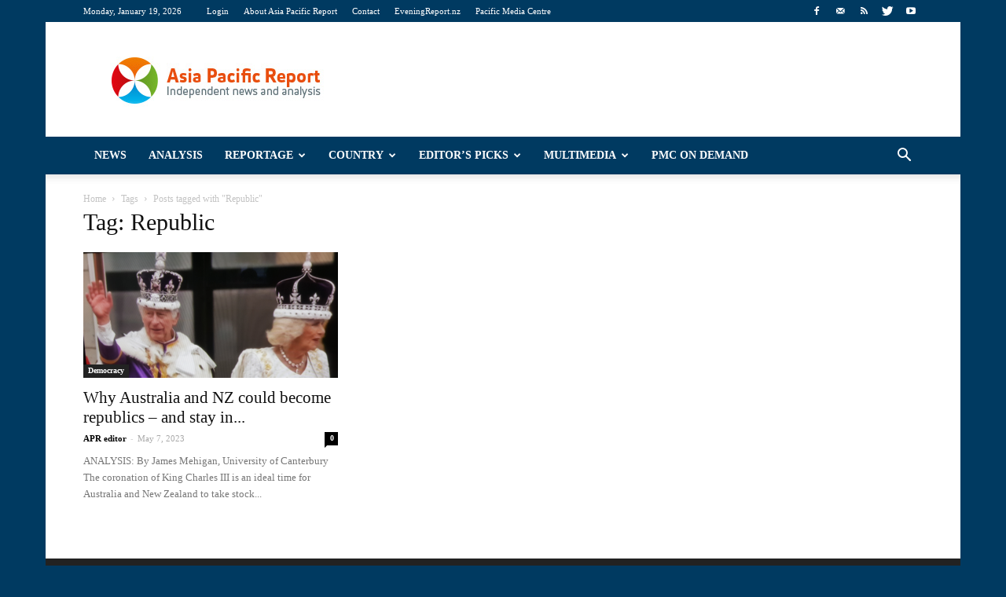

--- FILE ---
content_type: text/html; charset=UTF-8
request_url: https://asiapacificreport.nz/tag/republic/
body_size: 18421
content:
<!doctype html >
<!--[if IE 8]>    <html class="ie8" lang="en"> <![endif]-->
<!--[if IE 9]>    <html class="ie9" lang="en"> <![endif]-->
<!--[if gt IE 8]><!--> <html lang="en-US"> <!--<![endif]-->
<head>
<title>Republic | Asia Pacific Report</title>
<meta charset="UTF-8" />
<meta http-equiv="Content-Type" content="text/html; charset=UTF-8">
<meta name="viewport" content="width=device-width, initial-scale=1.0">
<link rel="pingback" href="https://asiapacificreport.nz/xmlrpc.php" />
<meta name='robots' content='max-image-preview:large' />
<style>img:is([sizes="auto" i], [sizes^="auto," i]) { contain-intrinsic-size: 3000px 1500px }</style>
<link rel="icon" type="image/png" href="https://asiapacificreport.nz/wp-content/uploads/2020/12/APR-16x16-1.png"><link rel='dns-prefetch' href='//fonts.googleapis.com' />
<link rel="alternate" type="application/rss+xml" title="Asia Pacific Report &raquo; Feed" href="https://asiapacificreport.nz/feed/" />
<link rel="alternate" type="application/rss+xml" title="Asia Pacific Report &raquo; Comments Feed" href="https://asiapacificreport.nz/comments/feed/" />
<script type="text/javascript" id="wpp-js" src="https://asiapacificreport.nz/wp-content/plugins/wordpress-popular-posts/assets/js/wpp.min.js?ver=7.3.3" data-sampling="1" data-sampling-rate="100" data-api-url="https://asiapacificreport.nz/wp-json/wordpress-popular-posts" data-post-id="0" data-token="91289362a9" data-lang="0" data-debug="0"></script>
<link rel="alternate" type="application/rss+xml" title="Asia Pacific Report &raquo; Republic Tag Feed" href="https://asiapacificreport.nz/tag/republic/feed/" />
<script type="text/javascript">
/* <![CDATA[ */
window._wpemojiSettings = {"baseUrl":"https:\/\/s.w.org\/images\/core\/emoji\/16.0.1\/72x72\/","ext":".png","svgUrl":"https:\/\/s.w.org\/images\/core\/emoji\/16.0.1\/svg\/","svgExt":".svg","source":{"concatemoji":"https:\/\/asiapacificreport.nz\/wp-includes\/js\/wp-emoji-release.min.js?ver=02a80a3bb17315aa74fa8d32ee929599"}};
/*! This file is auto-generated */
!function(s,n){var o,i,e;function c(e){try{var t={supportTests:e,timestamp:(new Date).valueOf()};sessionStorage.setItem(o,JSON.stringify(t))}catch(e){}}function p(e,t,n){e.clearRect(0,0,e.canvas.width,e.canvas.height),e.fillText(t,0,0);var t=new Uint32Array(e.getImageData(0,0,e.canvas.width,e.canvas.height).data),a=(e.clearRect(0,0,e.canvas.width,e.canvas.height),e.fillText(n,0,0),new Uint32Array(e.getImageData(0,0,e.canvas.width,e.canvas.height).data));return t.every(function(e,t){return e===a[t]})}function u(e,t){e.clearRect(0,0,e.canvas.width,e.canvas.height),e.fillText(t,0,0);for(var n=e.getImageData(16,16,1,1),a=0;a<n.data.length;a++)if(0!==n.data[a])return!1;return!0}function f(e,t,n,a){switch(t){case"flag":return n(e,"\ud83c\udff3\ufe0f\u200d\u26a7\ufe0f","\ud83c\udff3\ufe0f\u200b\u26a7\ufe0f")?!1:!n(e,"\ud83c\udde8\ud83c\uddf6","\ud83c\udde8\u200b\ud83c\uddf6")&&!n(e,"\ud83c\udff4\udb40\udc67\udb40\udc62\udb40\udc65\udb40\udc6e\udb40\udc67\udb40\udc7f","\ud83c\udff4\u200b\udb40\udc67\u200b\udb40\udc62\u200b\udb40\udc65\u200b\udb40\udc6e\u200b\udb40\udc67\u200b\udb40\udc7f");case"emoji":return!a(e,"\ud83e\udedf")}return!1}function g(e,t,n,a){var r="undefined"!=typeof WorkerGlobalScope&&self instanceof WorkerGlobalScope?new OffscreenCanvas(300,150):s.createElement("canvas"),o=r.getContext("2d",{willReadFrequently:!0}),i=(o.textBaseline="top",o.font="600 32px Arial",{});return e.forEach(function(e){i[e]=t(o,e,n,a)}),i}function t(e){var t=s.createElement("script");t.src=e,t.defer=!0,s.head.appendChild(t)}"undefined"!=typeof Promise&&(o="wpEmojiSettingsSupports",i=["flag","emoji"],n.supports={everything:!0,everythingExceptFlag:!0},e=new Promise(function(e){s.addEventListener("DOMContentLoaded",e,{once:!0})}),new Promise(function(t){var n=function(){try{var e=JSON.parse(sessionStorage.getItem(o));if("object"==typeof e&&"number"==typeof e.timestamp&&(new Date).valueOf()<e.timestamp+604800&&"object"==typeof e.supportTests)return e.supportTests}catch(e){}return null}();if(!n){if("undefined"!=typeof Worker&&"undefined"!=typeof OffscreenCanvas&&"undefined"!=typeof URL&&URL.createObjectURL&&"undefined"!=typeof Blob)try{var e="postMessage("+g.toString()+"("+[JSON.stringify(i),f.toString(),p.toString(),u.toString()].join(",")+"));",a=new Blob([e],{type:"text/javascript"}),r=new Worker(URL.createObjectURL(a),{name:"wpTestEmojiSupports"});return void(r.onmessage=function(e){c(n=e.data),r.terminate(),t(n)})}catch(e){}c(n=g(i,f,p,u))}t(n)}).then(function(e){for(var t in e)n.supports[t]=e[t],n.supports.everything=n.supports.everything&&n.supports[t],"flag"!==t&&(n.supports.everythingExceptFlag=n.supports.everythingExceptFlag&&n.supports[t]);n.supports.everythingExceptFlag=n.supports.everythingExceptFlag&&!n.supports.flag,n.DOMReady=!1,n.readyCallback=function(){n.DOMReady=!0}}).then(function(){return e}).then(function(){var e;n.supports.everything||(n.readyCallback(),(e=n.source||{}).concatemoji?t(e.concatemoji):e.wpemoji&&e.twemoji&&(t(e.twemoji),t(e.wpemoji)))}))}((window,document),window._wpemojiSettings);
/* ]]> */
</script>
<style id='wp-emoji-styles-inline-css' type='text/css'>
img.wp-smiley, img.emoji {
display: inline !important;
border: none !important;
box-shadow: none !important;
height: 1em !important;
width: 1em !important;
margin: 0 0.07em !important;
vertical-align: -0.1em !important;
background: none !important;
padding: 0 !important;
}
</style>
<!-- <link rel='stylesheet' id='wp-block-library-css' href='https://asiapacificreport.nz/wp-includes/css/dist/block-library/style.min.css?ver=02a80a3bb17315aa74fa8d32ee929599' type='text/css' media='all' /> -->
<link rel="stylesheet" type="text/css" href="//asiapacificreport.nz/wp-content/cache/wpfc-minified/8kw8a93s/27y4y.css" media="all"/>
<style id='classic-theme-styles-inline-css' type='text/css'>
/*! This file is auto-generated */
.wp-block-button__link{color:#fff;background-color:#32373c;border-radius:9999px;box-shadow:none;text-decoration:none;padding:calc(.667em + 2px) calc(1.333em + 2px);font-size:1.125em}.wp-block-file__button{background:#32373c;color:#fff;text-decoration:none}
</style>
<style id='global-styles-inline-css' type='text/css'>
:root{--wp--preset--aspect-ratio--square: 1;--wp--preset--aspect-ratio--4-3: 4/3;--wp--preset--aspect-ratio--3-4: 3/4;--wp--preset--aspect-ratio--3-2: 3/2;--wp--preset--aspect-ratio--2-3: 2/3;--wp--preset--aspect-ratio--16-9: 16/9;--wp--preset--aspect-ratio--9-16: 9/16;--wp--preset--color--black: #000000;--wp--preset--color--cyan-bluish-gray: #abb8c3;--wp--preset--color--white: #ffffff;--wp--preset--color--pale-pink: #f78da7;--wp--preset--color--vivid-red: #cf2e2e;--wp--preset--color--luminous-vivid-orange: #ff6900;--wp--preset--color--luminous-vivid-amber: #fcb900;--wp--preset--color--light-green-cyan: #7bdcb5;--wp--preset--color--vivid-green-cyan: #00d084;--wp--preset--color--pale-cyan-blue: #8ed1fc;--wp--preset--color--vivid-cyan-blue: #0693e3;--wp--preset--color--vivid-purple: #9b51e0;--wp--preset--gradient--vivid-cyan-blue-to-vivid-purple: linear-gradient(135deg,rgba(6,147,227,1) 0%,rgb(155,81,224) 100%);--wp--preset--gradient--light-green-cyan-to-vivid-green-cyan: linear-gradient(135deg,rgb(122,220,180) 0%,rgb(0,208,130) 100%);--wp--preset--gradient--luminous-vivid-amber-to-luminous-vivid-orange: linear-gradient(135deg,rgba(252,185,0,1) 0%,rgba(255,105,0,1) 100%);--wp--preset--gradient--luminous-vivid-orange-to-vivid-red: linear-gradient(135deg,rgba(255,105,0,1) 0%,rgb(207,46,46) 100%);--wp--preset--gradient--very-light-gray-to-cyan-bluish-gray: linear-gradient(135deg,rgb(238,238,238) 0%,rgb(169,184,195) 100%);--wp--preset--gradient--cool-to-warm-spectrum: linear-gradient(135deg,rgb(74,234,220) 0%,rgb(151,120,209) 20%,rgb(207,42,186) 40%,rgb(238,44,130) 60%,rgb(251,105,98) 80%,rgb(254,248,76) 100%);--wp--preset--gradient--blush-light-purple: linear-gradient(135deg,rgb(255,206,236) 0%,rgb(152,150,240) 100%);--wp--preset--gradient--blush-bordeaux: linear-gradient(135deg,rgb(254,205,165) 0%,rgb(254,45,45) 50%,rgb(107,0,62) 100%);--wp--preset--gradient--luminous-dusk: linear-gradient(135deg,rgb(255,203,112) 0%,rgb(199,81,192) 50%,rgb(65,88,208) 100%);--wp--preset--gradient--pale-ocean: linear-gradient(135deg,rgb(255,245,203) 0%,rgb(182,227,212) 50%,rgb(51,167,181) 100%);--wp--preset--gradient--electric-grass: linear-gradient(135deg,rgb(202,248,128) 0%,rgb(113,206,126) 100%);--wp--preset--gradient--midnight: linear-gradient(135deg,rgb(2,3,129) 0%,rgb(40,116,252) 100%);--wp--preset--font-size--small: 13px;--wp--preset--font-size--medium: 20px;--wp--preset--font-size--large: 36px;--wp--preset--font-size--x-large: 42px;--wp--preset--spacing--20: 0.44rem;--wp--preset--spacing--30: 0.67rem;--wp--preset--spacing--40: 1rem;--wp--preset--spacing--50: 1.5rem;--wp--preset--spacing--60: 2.25rem;--wp--preset--spacing--70: 3.38rem;--wp--preset--spacing--80: 5.06rem;--wp--preset--shadow--natural: 6px 6px 9px rgba(0, 0, 0, 0.2);--wp--preset--shadow--deep: 12px 12px 50px rgba(0, 0, 0, 0.4);--wp--preset--shadow--sharp: 6px 6px 0px rgba(0, 0, 0, 0.2);--wp--preset--shadow--outlined: 6px 6px 0px -3px rgba(255, 255, 255, 1), 6px 6px rgba(0, 0, 0, 1);--wp--preset--shadow--crisp: 6px 6px 0px rgba(0, 0, 0, 1);}:where(.is-layout-flex){gap: 0.5em;}:where(.is-layout-grid){gap: 0.5em;}body .is-layout-flex{display: flex;}.is-layout-flex{flex-wrap: wrap;align-items: center;}.is-layout-flex > :is(*, div){margin: 0;}body .is-layout-grid{display: grid;}.is-layout-grid > :is(*, div){margin: 0;}:where(.wp-block-columns.is-layout-flex){gap: 2em;}:where(.wp-block-columns.is-layout-grid){gap: 2em;}:where(.wp-block-post-template.is-layout-flex){gap: 1.25em;}:where(.wp-block-post-template.is-layout-grid){gap: 1.25em;}.has-black-color{color: var(--wp--preset--color--black) !important;}.has-cyan-bluish-gray-color{color: var(--wp--preset--color--cyan-bluish-gray) !important;}.has-white-color{color: var(--wp--preset--color--white) !important;}.has-pale-pink-color{color: var(--wp--preset--color--pale-pink) !important;}.has-vivid-red-color{color: var(--wp--preset--color--vivid-red) !important;}.has-luminous-vivid-orange-color{color: var(--wp--preset--color--luminous-vivid-orange) !important;}.has-luminous-vivid-amber-color{color: var(--wp--preset--color--luminous-vivid-amber) !important;}.has-light-green-cyan-color{color: var(--wp--preset--color--light-green-cyan) !important;}.has-vivid-green-cyan-color{color: var(--wp--preset--color--vivid-green-cyan) !important;}.has-pale-cyan-blue-color{color: var(--wp--preset--color--pale-cyan-blue) !important;}.has-vivid-cyan-blue-color{color: var(--wp--preset--color--vivid-cyan-blue) !important;}.has-vivid-purple-color{color: var(--wp--preset--color--vivid-purple) !important;}.has-black-background-color{background-color: var(--wp--preset--color--black) !important;}.has-cyan-bluish-gray-background-color{background-color: var(--wp--preset--color--cyan-bluish-gray) !important;}.has-white-background-color{background-color: var(--wp--preset--color--white) !important;}.has-pale-pink-background-color{background-color: var(--wp--preset--color--pale-pink) !important;}.has-vivid-red-background-color{background-color: var(--wp--preset--color--vivid-red) !important;}.has-luminous-vivid-orange-background-color{background-color: var(--wp--preset--color--luminous-vivid-orange) !important;}.has-luminous-vivid-amber-background-color{background-color: var(--wp--preset--color--luminous-vivid-amber) !important;}.has-light-green-cyan-background-color{background-color: var(--wp--preset--color--light-green-cyan) !important;}.has-vivid-green-cyan-background-color{background-color: var(--wp--preset--color--vivid-green-cyan) !important;}.has-pale-cyan-blue-background-color{background-color: var(--wp--preset--color--pale-cyan-blue) !important;}.has-vivid-cyan-blue-background-color{background-color: var(--wp--preset--color--vivid-cyan-blue) !important;}.has-vivid-purple-background-color{background-color: var(--wp--preset--color--vivid-purple) !important;}.has-black-border-color{border-color: var(--wp--preset--color--black) !important;}.has-cyan-bluish-gray-border-color{border-color: var(--wp--preset--color--cyan-bluish-gray) !important;}.has-white-border-color{border-color: var(--wp--preset--color--white) !important;}.has-pale-pink-border-color{border-color: var(--wp--preset--color--pale-pink) !important;}.has-vivid-red-border-color{border-color: var(--wp--preset--color--vivid-red) !important;}.has-luminous-vivid-orange-border-color{border-color: var(--wp--preset--color--luminous-vivid-orange) !important;}.has-luminous-vivid-amber-border-color{border-color: var(--wp--preset--color--luminous-vivid-amber) !important;}.has-light-green-cyan-border-color{border-color: var(--wp--preset--color--light-green-cyan) !important;}.has-vivid-green-cyan-border-color{border-color: var(--wp--preset--color--vivid-green-cyan) !important;}.has-pale-cyan-blue-border-color{border-color: var(--wp--preset--color--pale-cyan-blue) !important;}.has-vivid-cyan-blue-border-color{border-color: var(--wp--preset--color--vivid-cyan-blue) !important;}.has-vivid-purple-border-color{border-color: var(--wp--preset--color--vivid-purple) !important;}.has-vivid-cyan-blue-to-vivid-purple-gradient-background{background: var(--wp--preset--gradient--vivid-cyan-blue-to-vivid-purple) !important;}.has-light-green-cyan-to-vivid-green-cyan-gradient-background{background: var(--wp--preset--gradient--light-green-cyan-to-vivid-green-cyan) !important;}.has-luminous-vivid-amber-to-luminous-vivid-orange-gradient-background{background: var(--wp--preset--gradient--luminous-vivid-amber-to-luminous-vivid-orange) !important;}.has-luminous-vivid-orange-to-vivid-red-gradient-background{background: var(--wp--preset--gradient--luminous-vivid-orange-to-vivid-red) !important;}.has-very-light-gray-to-cyan-bluish-gray-gradient-background{background: var(--wp--preset--gradient--very-light-gray-to-cyan-bluish-gray) !important;}.has-cool-to-warm-spectrum-gradient-background{background: var(--wp--preset--gradient--cool-to-warm-spectrum) !important;}.has-blush-light-purple-gradient-background{background: var(--wp--preset--gradient--blush-light-purple) !important;}.has-blush-bordeaux-gradient-background{background: var(--wp--preset--gradient--blush-bordeaux) !important;}.has-luminous-dusk-gradient-background{background: var(--wp--preset--gradient--luminous-dusk) !important;}.has-pale-ocean-gradient-background{background: var(--wp--preset--gradient--pale-ocean) !important;}.has-electric-grass-gradient-background{background: var(--wp--preset--gradient--electric-grass) !important;}.has-midnight-gradient-background{background: var(--wp--preset--gradient--midnight) !important;}.has-small-font-size{font-size: var(--wp--preset--font-size--small) !important;}.has-medium-font-size{font-size: var(--wp--preset--font-size--medium) !important;}.has-large-font-size{font-size: var(--wp--preset--font-size--large) !important;}.has-x-large-font-size{font-size: var(--wp--preset--font-size--x-large) !important;}
:where(.wp-block-post-template.is-layout-flex){gap: 1.25em;}:where(.wp-block-post-template.is-layout-grid){gap: 1.25em;}
:where(.wp-block-columns.is-layout-flex){gap: 2em;}:where(.wp-block-columns.is-layout-grid){gap: 2em;}
:root :where(.wp-block-pullquote){font-size: 1.5em;line-height: 1.6;}
</style>
<!-- <link rel='stylesheet' id='math-captcha-frontend-css' href='https://asiapacificreport.nz/wp-content/plugins/wp-math-captcha/css/frontend.css?ver=02a80a3bb17315aa74fa8d32ee929599' type='text/css' media='all' /> -->
<!-- <link rel='stylesheet' id='wordpress-popular-posts-css-css' href='https://asiapacificreport.nz/wp-content/plugins/wordpress-popular-posts/assets/css/wpp.css?ver=7.3.3' type='text/css' media='all' /> -->
<link rel="stylesheet" type="text/css" href="//asiapacificreport.nz/wp-content/cache/wpfc-minified/owqjcxd/27y4y.css" media="all"/>
<link rel='stylesheet' id='google_font_open_sans-css' href='https://fonts.googleapis.com/css?family=Open+Sans%3A300italic%2C400italic%2C600italic%2C400%2C600%2C700&#038;ver=02a80a3bb17315aa74fa8d32ee929599' type='text/css' media='all' />
<link rel='stylesheet' id='google_font_roboto-css' href='https://fonts.googleapis.com/css?family=Roboto%3A500%2C400italic%2C700%2C500italic%2C400&#038;ver=02a80a3bb17315aa74fa8d32ee929599' type='text/css' media='all' />
<!-- <link rel='stylesheet' id='youtube-channel-gallery-css' href='https://asiapacificreport.nz/wp-content/plugins/youtube-channel-gallery/styles.css?ver=02a80a3bb17315aa74fa8d32ee929599' type='text/css' media='all' /> -->
<!-- <link rel='stylesheet' id='jquery.magnific-popup-css' href='https://asiapacificreport.nz/wp-content/plugins/youtube-channel-gallery/magnific-popup.css?ver=02a80a3bb17315aa74fa8d32ee929599' type='text/css' media='all' /> -->
<!-- <link rel='stylesheet' id='js_composer_front-css' href='https://asiapacificreport.nz/wp-content/plugins/js_composer/assets/css/js_composer.css?ver=4.7.4' type='text/css' media='all' /> -->
<!-- <link rel='stylesheet' id='td-theme-css' href='https://asiapacificreport.nz/wp-content/themes/Newspaper/style.css?ver=6.5.1' type='text/css' media='all' /> -->
<link rel="stylesheet" type="text/css" href="//asiapacificreport.nz/wp-content/cache/wpfc-minified/7vn0ztzo/27y4y.css" media="all"/>
<script src='//asiapacificreport.nz/wp-content/cache/wpfc-minified/kwy24wgr/27y4x.js' type="text/javascript"></script>
<!-- <script type="text/javascript" src="https://asiapacificreport.nz/wp-includes/js/jquery/jquery.min.js?ver=3.7.1" id="jquery-core-js"></script> -->
<!-- <script type="text/javascript" src="https://asiapacificreport.nz/wp-includes/js/jquery/jquery-migrate.min.js?ver=3.4.1" id="jquery-migrate-js"></script> -->
<link rel="https://api.w.org/" href="https://asiapacificreport.nz/wp-json/" /><link rel="alternate" title="JSON" type="application/json" href="https://asiapacificreport.nz/wp-json/wp/v2/tags/9601" /><link rel="EditURI" type="application/rsd+xml" title="RSD" href="https://asiapacificreport.nz/xmlrpc.php?rsd" />
<style id="wpp-loading-animation-styles">@-webkit-keyframes bgslide{from{background-position-x:0}to{background-position-x:-200%}}@keyframes bgslide{from{background-position-x:0}to{background-position-x:-200%}}.wpp-widget-block-placeholder,.wpp-shortcode-placeholder{margin:0 auto;width:60px;height:3px;background:#dd3737;background:linear-gradient(90deg,#dd3737 0%,#571313 10%,#dd3737 100%);background-size:200% auto;border-radius:3px;-webkit-animation:bgslide 1s infinite linear;animation:bgslide 1s infinite linear}</style>
<!--[if lt IE 9]><script src="https://html5shim.googlecode.com/svn/trunk/html5.js"></script><![endif]-->
<meta name="generator" content="Powered by Visual Composer - drag and drop page builder for WordPress."/>
<!--[if lte IE 9]><link rel="stylesheet" type="text/css" href="https://asiapacificreport.nz/wp-content/plugins/js_composer/assets/css/vc_lte_ie9.css" media="screen"><![endif]--><!--[if IE  8]><link rel="stylesheet" type="text/css" href="https://asiapacificreport.nz/wp-content/plugins/js_composer/assets/css/vc-ie8.css" media="screen"><![endif]-->
<!-- JS generated by theme -->
<script>
var tdBlocksArray = []; //here we store all the items for the current page
//td_block class - each ajax block uses a object of this class for requests
function tdBlock() {
this.id = '';
this.block_type = 1; //block type id (1-234 etc)
this.atts = '';
this.td_column_number = '';
this.td_current_page = 1; //
this.post_count = 0; //from wp
this.found_posts = 0; //from wp
this.max_num_pages = 0; //from wp
this.td_filter_value = ''; //current live filter value
this.is_ajax_running = false;
this.td_user_action = ''; // load more or infinite loader (used by the animation)
this.header_color = '';
this.ajax_pagination_infinite_stop = ''; //show load more at page x
}
// td_js_generator - mini detector
(function(){
var htmlTag = document.getElementsByTagName("html")[0];
if ( navigator.userAgent.indexOf("MSIE 10.0") > -1 ) {
htmlTag.className += ' ie10';
}
if ( !!navigator.userAgent.match(/Trident.*rv\:11\./) ) {
htmlTag.className += ' ie11';
}
if ( /(iPad|iPhone|iPod)/g.test(navigator.userAgent) ) {
htmlTag.className += ' td-md-is-ios';
}
var user_agent = navigator.userAgent.toLowerCase();
if ( user_agent.indexOf("android") > -1 ) {
htmlTag.className += ' td-md-is-android';
}
if ( -1 !== navigator.userAgent.indexOf('Mac OS X')  ) {
htmlTag.className += ' td-md-is-os-x';
}
if ( /chrom(e|ium)/.test(navigator.userAgent.toLowerCase()) ) {
htmlTag.className += ' td-md-is-chrome';
}
if ( -1 !== navigator.userAgent.indexOf('Firefox') ) {
htmlTag.className += ' td-md-is-firefox';
}
if ( -1 !== navigator.userAgent.indexOf('Safari') && -1 === navigator.userAgent.indexOf('Chrome') ) {
htmlTag.className += ' td-md-is-safari';
}
})();
var tdLocalCache = {};
( function () {
"use strict";
tdLocalCache = {
data: {},
remove: function (resource_id) {
delete tdLocalCache.data[resource_id];
},
exist: function (resource_id) {
return tdLocalCache.data.hasOwnProperty(resource_id) && tdLocalCache.data[resource_id] !== null;
},
get: function (resource_id) {
return tdLocalCache.data[resource_id];
},
set: function (resource_id, cachedData) {
tdLocalCache.remove(resource_id);
tdLocalCache.data[resource_id] = cachedData;
}
};
})();
var td_viewport_interval_list=[{"limit_bottom":767,"sidebar_width":228},{"limit_bottom":1018,"sidebar_width":300},{"limit_bottom":1140,"sidebar_width":324}];
var td_animation_stack_effect="type0";
var tds_animation_stack=true;
var td_animation_stack_specific_selectors=".entry-thumb, img";
var td_animation_stack_general_selectors=".td-animation-stack img, .post img";
var td_ajax_url="https:\/\/asiapacificreport.nz\/wp-admin\/admin-ajax.php?td_theme_name=Newspaper&v=6.5.1";
var td_get_template_directory_uri="https:\/\/asiapacificreport.nz\/wp-content\/themes\/Newspaper";
var tds_snap_menu="smart_snap_always";
var tds_logo_on_sticky="show_header_logo";
var tds_header_style="";
var td_please_wait="Please wait...";
var td_email_user_pass_incorrect="User or password incorrect!";
var td_email_user_incorrect="Email or username incorrect!";
var td_email_incorrect="Email incorrect!";
var tds_more_articles_on_post_enable="";
var tds_more_articles_on_post_time_to_wait="";
var tds_more_articles_on_post_pages_distance_from_top=0;
var tds_theme_color_site_wide="#003a61";
var tds_smart_sidebar="enabled";
var tdThemeName="Newspaper";
var td_magnific_popup_translation_tPrev="Previous (Left arrow key)";
var td_magnific_popup_translation_tNext="Next (Right arrow key)";
var td_magnific_popup_translation_tCounter="%curr% of %total%";
var td_magnific_popup_translation_ajax_tError="The content from %url% could not be loaded.";
var td_magnific_popup_translation_image_tError="The image #%curr% could not be loaded.";
var td_ad_background_click_link="";
var td_ad_background_click_target="";
</script>
<!-- Header style compiled by theme -->
<style>
body {
background-color:#003a61;
}
/* Style generated by theme (global compiled style) */
.td-header-wrap .black-menu .sf-menu > .current-menu-item > a,
.td-header-wrap .black-menu .sf-menu > .current-menu-ancestor > a,
.td-header-wrap .black-menu .sf-menu > .current-category-ancestor > a,
.td-header-wrap .black-menu .sf-menu > li > a:hover,
.td-header-wrap .black-menu .sf-menu > .sfHover > a,
.td-header-style-12 .td-header-menu-wrap-full,
.sf-menu > .current-menu-item > a:after,
.sf-menu > .current-menu-ancestor > a:after,
.sf-menu > .current-category-ancestor > a:after,
.sf-menu > li:hover > a:after,
.sf-menu > .sfHover > a:after,
.sf-menu ul .td-menu-item > a:hover,
.sf-menu ul .sfHover > a,
.sf-menu ul .current-menu-ancestor > a,
.sf-menu ul .current-category-ancestor > a,
.sf-menu ul .current-menu-item > a,
.td-header-style-12 .td-affix,
.header-search-wrap .td-drop-down-search:after,
.header-search-wrap .td-drop-down-search .btn:hover,
input[type=submit]:hover,
.td-read-more a,
.td-post-category:hover,
.td-grid-style-1.td-hover-1 .td-big-grid-post:hover .td-post-category,
.td-grid-style-5.td-hover-1 .td-big-grid-post:hover .td-post-category,
.td_top_authors .td-active .td-author-post-count,
.td_top_authors .td-active .td-author-comments-count,
.td_top_authors .td_mod_wrap:hover .td-author-post-count,
.td_top_authors .td_mod_wrap:hover .td-author-comments-count,
.td-404-sub-sub-title a:hover,
.td-search-form-widget .wpb_button:hover,
.td-rating-bar-wrap div,
.td_category_template_3 .td-current-sub-category,
.td-login-wrap .btn,
.td_display_err,
.td_display_msg_ok,
.dropcap,
.td_wrapper_video_playlist .td_video_controls_playlist_wrapper,
.wpb_default,
.wpb_default:hover,
.td-left-smart-list:hover,
.td-right-smart-list:hover,
.woocommerce-checkout .woocommerce input.button:hover,
.woocommerce-page .woocommerce a.button:hover,
.woocommerce-account div.woocommerce .button:hover,
#bbpress-forums button:hover,
.bbp_widget_login .button:hover,
.td-footer-wrapper .td-post-category,
.td-footer-wrapper .widget_product_search input[type="submit"]:hover,
.woocommerce .product a.button:hover,
.woocommerce .product #respond input#submit:hover,
.woocommerce .checkout input#place_order:hover,
.woocommerce .woocommerce.widget .button:hover,
.single-product .product .summary .cart .button:hover,
.woocommerce-cart .woocommerce table.cart .button:hover,
.woocommerce-cart .woocommerce .shipping-calculator-form .button:hover,
.td-next-prev-wrap a:hover,
.td-load-more-wrap a:hover,
.td-post-small-box a:hover,
.page-nav .current,
.page-nav:first-child > div,
.td_category_template_8 .td-category-header .td-category a.td-current-sub-category,
.td_category_template_4 .td-category-siblings .td-category a:hover,
#bbpress-forums .bbp-pagination .current,
#bbpress-forums #bbp-single-user-details #bbp-user-navigation li.current a,
.td-theme-slider:hover .slide-meta-cat a,
a.vc_btn-black:hover,
.td-trending-now-wrapper:hover .td-trending-now-title,
.td-scroll-up-visible,
.td-mobile-close a,
.td-smart-list-button:hover {
background-color: #003a61;
}
.woocommerce .woocommerce-message .button:hover,
.woocommerce .woocommerce-error .button:hover,
.woocommerce .woocommerce-info .button:hover {
background-color: #003a61 !important;
}
.woocommerce .product .onsale,
.woocommerce.widget .ui-slider .ui-slider-handle {
background: none #003a61;
}
.woocommerce.widget.widget_layered_nav_filters ul li a {
background: none repeat scroll 0 0 #003a61 !important;
}
a,
cite a:hover,
.td_mega_menu_sub_cats .cur-sub-cat,
.td-mega-span h3 a:hover,
.td_mod_mega_menu:hover .entry-title a,
.header-search-wrap .result-msg a:hover,
.top-header-menu li a:hover,
.top-header-menu .current-menu-item > a,
.top-header-menu .current-menu-ancestor > a,
.top-header-menu .current-category-ancestor > a,
.td-social-icon-wrap > a:hover,
.td-header-sp-top-widget .td-social-icon-wrap a:hover,
.td-page-content blockquote p,
.td-post-content blockquote p,
.mce-content-body blockquote p,
.comment-content blockquote p,
.wpb_text_column blockquote p,
.td_block_text_with_title blockquote p,
.td_module_wrap:hover .entry-title a,
.td-subcat-filter .td-subcat-list a:hover,
.td-subcat-filter .td-subcat-dropdown a:hover,
.td_quote_on_blocks,
.dropcap2,
.dropcap3,
.td_top_authors .td-active .td-authors-name a,
.td_top_authors .td_mod_wrap:hover .td-authors-name a,
.td-post-next-prev-content a:hover,
.author-box-wrap .td-author-social a:hover,
.td-author-name a:hover,
.td-author-url a:hover,
.td_mod_related_posts:hover h3 > a,
.td-post-template-11 .td-related-title .td-related-left:hover,
.td-post-template-11 .td-related-title .td-related-right:hover,
.td-post-template-11 .td-related-title .td-cur-simple-item,
.td-post-template-11 .td_block_related_posts .td-next-prev-wrap a:hover,
.comment-reply-link:hover,
.logged-in-as a:hover,
#cancel-comment-reply-link:hover,
.td-search-query,
.td-category-header .td-pulldown-category-filter-link:hover,
.td-category-siblings .td-subcat-dropdown a:hover,
.td-category-siblings .td-subcat-dropdown a.td-current-sub-category,
.td-login-wrap .td-login-info-text a:hover,
.widget a:hover,
.widget_calendar tfoot a:hover,
.woocommerce a.added_to_cart:hover,
#bbpress-forums li.bbp-header .bbp-reply-content span a:hover,
#bbpress-forums .bbp-forum-freshness a:hover,
#bbpress-forums .bbp-topic-freshness a:hover,
#bbpress-forums .bbp-forums-list li a:hover,
#bbpress-forums .bbp-forum-title:hover,
#bbpress-forums .bbp-topic-permalink:hover,
#bbpress-forums .bbp-topic-started-by a:hover,
#bbpress-forums .bbp-topic-started-in a:hover,
#bbpress-forums .bbp-body .super-sticky li.bbp-topic-title .bbp-topic-permalink,
#bbpress-forums .bbp-body .sticky li.bbp-topic-title .bbp-topic-permalink,
.widget_display_replies .bbp-author-name,
.widget_display_topics .bbp-author-name,
.footer-email-wrap a,
.td-subfooter-menu li a:hover,
.footer-social-wrap a:hover,
a.vc_btn-black:hover,
.td-mobile-content li a:hover,
.td-mobile-content .sfHover > a,
.td-mobile-content .current-menu-item > a,
.td-mobile-content .current-menu-ancestor > a,
.td-mobile-content .current-category-ancestor > a,
.td-smart-list-dropdown-wrap .td-smart-list-button:hover {
color: #003a61;
}
.td_login_tab_focus,
a.vc_btn-black.vc_btn_square_outlined:hover,
a.vc_btn-black.vc_btn_outlined:hover,
.td-mega-menu-page .wpb_content_element ul li a:hover {
color: #003a61 !important;
}
.td-next-prev-wrap a:hover,
.td-load-more-wrap a:hover,
.td-post-small-box a:hover,
.page-nav .current,
.page-nav:first-child > div,
.td_category_template_8 .td-category-header .td-category a.td-current-sub-category,
.td_category_template_4 .td-category-siblings .td-category a:hover,
#bbpress-forums .bbp-pagination .current,
.td-login-panel-title,
.post .td_quote_box,
.page .td_quote_box,
a.vc_btn-black:hover {
border-color: #003a61;
}
.td_wrapper_video_playlist .td_video_currently_playing:after {
border-color: #003a61 !important;
}
.header-search-wrap .td-drop-down-search:before {
border-color: transparent transparent #003a61 transparent;
}
.block-title > span,
.block-title > a,
.block-title > label,
.widgettitle,
.widgettitle:after,
.td-trending-now-title,
.td-trending-now-wrapper:hover .td-trending-now-title,
.wpb_tabs li.ui-tabs-active a,
.wpb_tabs li:hover a,
.vc_tta-container .vc_tta-color-grey.vc_tta-tabs-position-top.vc_tta-style-classic .vc_tta-tabs-container .vc_tta-tab.vc_active > a,
.vc_tta-container .vc_tta-color-grey.vc_tta-tabs-position-top.vc_tta-style-classic .vc_tta-tabs-container .vc_tta-tab:hover > a,
.td-related-title .td-cur-simple-item,
.woocommerce .product .products h2,
.td-subcat-filter .td-subcat-dropdown:hover .td-subcat-more {
background-color: #003a61;
}
.woocommerce div.product .woocommerce-tabs ul.tabs li.active {
background-color: #003a61 !important;
}
.block-title,
.td-related-title,
.wpb_tabs .wpb_tabs_nav,
.vc_tta-container .vc_tta-color-grey.vc_tta-tabs-position-top.vc_tta-style-classic .vc_tta-tabs-container,
.woocommerce div.product .woocommerce-tabs ul.tabs:before {
border-color: #003a61;
}
.td_block_wrap .td-subcat-item .td-cur-simple-item {
color: #003a61;
}
.td-grid-style-4 .entry-title
{
background-color: rgba(0, 58, 97, 0.7);
}
.block-title > span,
.block-title > a,
.block-title > label,
.widgettitle,
.widgettitle:after,
.td-trending-now-title,
.td-trending-now-wrapper:hover .td-trending-now-title,
.wpb_tabs li.ui-tabs-active a,
.wpb_tabs li:hover a,
.vc_tta-container .vc_tta-color-grey.vc_tta-tabs-position-top.vc_tta-style-classic .vc_tta-tabs-container .vc_tta-tab.vc_active > a,
.vc_tta-container .vc_tta-color-grey.vc_tta-tabs-position-top.vc_tta-style-classic .vc_tta-tabs-container .vc_tta-tab:hover > a,
.td-related-title .td-cur-simple-item,
.woocommerce .product .products h2,
.td-subcat-filter .td-subcat-dropdown:hover .td-subcat-more {
background-color: #003a61;
}
.woocommerce div.product .woocommerce-tabs ul.tabs li.active {
background-color: #003a61 !important;
}
.block-title,
.td-related-title,
.wpb_tabs .wpb_tabs_nav,
.vc_tta-container .vc_tta-color-grey.vc_tta-tabs-position-top.vc_tta-style-classic .vc_tta-tabs-container,
.woocommerce div.product .woocommerce-tabs ul.tabs:before {
border-color: #003a61;
}
.td-header-wrap .td-header-top-menu-full,
.td-header-wrap .top-header-menu .sub-menu {
background-color: #003a61;
}
.td-header-style-8 .td-header-top-menu-full {
background-color: transparent;
}
.td-header-style-8 .td-header-top-menu-full .td-header-top-menu {
background-color: #003a61;
padding-left: 15px;
padding-right: 15px;
}
.td-header-wrap .td-header-top-menu-full .td-header-top-menu,
.td-header-wrap .td-header-top-menu-full {
border-bottom: none;
}
.td-header-top-menu,
.td-header-top-menu a,
.td-header-wrap .td-header-top-menu-full .td-header-top-menu,
.td-header-wrap .td-header-top-menu-full a,
.td-header-style-8 .td-header-top-menu,
.td-header-style-8 .td-header-top-menu a {
color: #ffffff;
}
.top-header-menu .current-menu-item > a,
.top-header-menu .current-menu-ancestor > a,
.top-header-menu .current-category-ancestor > a,
.top-header-menu li a:hover {
color: #cccccc;
}
.td-header-wrap .td-header-sp-top-widget i.td-icon-font:hover {
color: #cccccc;
}
.td-header-wrap .td-header-menu-wrap-full,
.sf-menu > .current-menu-ancestor > a,
.sf-menu > .current-category-ancestor > a,
.td-header-menu-wrap.td-affix,
.td-header-style-3 .td-header-main-menu,
.td-header-style-3 .td-affix .td-header-main-menu,
.td-header-style-4 .td-header-main-menu,
.td-header-style-4 .td-affix .td-header-main-menu,
.td-header-style-8 .td-header-menu-wrap.td-affix,
.td-header-style-8 .td-header-top-menu-full {
background-color: #003a61;
}
.td-boxed-layout .td-header-style-3 .td-header-menu-wrap,
.td-boxed-layout .td-header-style-4 .td-header-menu-wrap {
background-color: #003a61 !important;
}
@media (min-width: 1019px) {
.td-header-style-1 .td-header-sp-recs,
.td-header-style-1 .td-header-sp-logo {
margin-bottom: 28px;
}
}
@media (min-width: 768px) and (max-width: 1018px) {
.td-header-style-1 .td-header-sp-recs,
.td-header-style-1 .td-header-sp-logo {
margin-bottom: 14px;
}
}
.td-header-style-7 .td-header-top-menu {
border-bottom: none;
}
.sf-menu ul .td-menu-item > a:hover,
.sf-menu ul .sfHover > a,
.sf-menu ul .current-menu-ancestor > a,
.sf-menu ul .current-category-ancestor > a,
.sf-menu ul .current-menu-item > a,
.sf-menu > .current-menu-item > a:after,
.sf-menu > .current-menu-ancestor > a:after,
.sf-menu > .current-category-ancestor > a:after,
.sf-menu > li:hover > a:after,
.sf-menu > .sfHover > a:after,
.td_block_mega_menu .td-next-prev-wrap a:hover,
.td-mega-span .td-post-category:hover,
.td-header-wrap .black-menu .sf-menu > li > a:hover,
.td-header-wrap .black-menu .sf-menu > .current-menu-ancestor > a,
.td-header-wrap .black-menu .sf-menu > .sfHover > a,
.header-search-wrap .td-drop-down-search:after,
.header-search-wrap .td-drop-down-search .btn:hover,
.td-header-wrap .black-menu .sf-menu > .current-menu-item > a,
.td-header-wrap .black-menu .sf-menu > .current-menu-ancestor > a,
.td-header-wrap .black-menu .sf-menu > .current-category-ancestor > a,
.td-mobile-close a {
background-color: #cccccc;
}
.td_block_mega_menu .td-next-prev-wrap a:hover {
border-color: #cccccc;
}
.header-search-wrap .td-drop-down-search:before {
border-color: transparent transparent #cccccc transparent;
}
.td_mega_menu_sub_cats .cur-sub-cat,
.td_mod_mega_menu:hover .entry-title a,
.td-mobile-content li a:hover,
.td-mobile-content .current-menu-item > a,
.td-mobile-content .current-menu-ancestor > a,
.td-mobile-content .current-category-ancestor > a {
color: #cccccc;
}
.td-header-wrap .td-header-menu-wrap .sf-menu > li > a,
.td-header-wrap .header-search-wrap .td-icon-search {
color: #ffffff;
}
@media (max-width: 767px) {
body .td-header-wrap .td-header-main-menu {
background-color: #003a61 !important;
}
}
.post blockquote p,
.page blockquote p {
color: #003a61;
}
.post .td_quote_box,
.page .td_quote_box {
border-color: #003a61;
}
.top-header-menu > li > a,
.td-header-sp-top-menu .td_data_time {
font-family:Georgia, Times, "Times New Roman", serif;
}
.top-header-menu .menu-item-has-children li a {
font-family:Georgia, Times, "Times New Roman", serif;
}
ul.sf-menu > .td-menu-item > a {
font-family:Georgia, Times, "Times New Roman", serif;
}
.sf-menu ul .td-menu-item a {
font-family:Georgia, Times, "Times New Roman", serif;
}
.td_mod_mega_menu .item-details a {
font-family:Georgia, Times, "Times New Roman", serif;
}
.td_mega_menu_sub_cats .block-mega-child-cats a {
font-family:Georgia, Times, "Times New Roman", serif;
}
.td-mobile-content #menu-main-menu > li > a {
font-family:Georgia, Times, "Times New Roman", serif;
}
.td-mobile-content .sub-menu a {
font-family:Georgia, Times, "Times New Roman", serif;
}
.block-title > span,
.block-title > a,
.widgettitle,
.wpb_tabs li a,
.vc_tta-container .vc_tta-color-grey.vc_tta-tabs-position-top.vc_tta-style-classic .vc_tta-tabs-container .vc_tta-tab > a,
.td-related-title a,
.woocommerce div.product .woocommerce-tabs ul.tabs li a,
.woocommerce .product .products h2 {
font-family:Georgia, Times, "Times New Roman", serif;
}
.td-post-author-name a {
font-family:Georgia, Times, "Times New Roman", serif;
}
.td-post-date .entry-date {
font-family:Georgia, Times, "Times New Roman", serif;
}
.td-module-comments a,
.td-post-views span,
.td-post-comments a {
font-family:Georgia, Times, "Times New Roman", serif;
}
.td-big-grid-meta .td-post-category,
.td_module_wrap .td-post-category,
.td-module-image .td-post-category {
font-family:Georgia, Times, "Times New Roman", serif;
}
.td-subcat-filter .td-subcat-dropdown a,
.td-subcat-filter .td-subcat-list a,
.td-subcat-filter .td-subcat-dropdown span {
font-family:Georgia, Times, "Times New Roman", serif;
}
.td-excerpt {
font-family:Georgia, Times, "Times New Roman", serif;
}
.td_module_wrap .td-module-title {
font-family:Georgia, Times, "Times New Roman", serif;
}
.td_block_trending_now .entry-title a,
.td-theme-slider .td-module-title a,
.td-big-grid-post .entry-title {
font-family:Georgia, Times, "Times New Roman", serif;
}
.post .td-post-header .entry-title {
font-family:Georgia, Times, "Times New Roman", serif;
}
.td-post-content p,
.td-post-content {
font-family:Georgia, Times, "Times New Roman", serif;
font-size:16px;
}
.post blockquote p,
.page blockquote p,
.td-post-text-content blockquote p {
font-family:Georgia, Times, "Times New Roman", serif;
font-size:16px;
}
.post .td_quote_box p,
.page .td_quote_box p {
font-family:Georgia, Times, "Times New Roman", serif;
font-size:16px;
}
.post .td_pull_quote p,
.page .td_pull_quote p {
font-family:Georgia, Times, "Times New Roman", serif;
font-size:16px;
}
.td-post-content li {
font-family:Georgia, Times, "Times New Roman", serif;
}
.td-post-content h1 {
font-family:Georgia, Times, "Times New Roman", serif;
}
.td-post-content h2 {
font-family:Georgia, Times, "Times New Roman", serif;
}
.td-post-content h3 {
font-family:Georgia, Times, "Times New Roman", serif;
}
.td-post-content h4 {
font-family:Georgia, Times, "Times New Roman", serif;
}
.td-post-content h5 {
font-family:Georgia, Times, "Times New Roman", serif;
}
.td-post-content h6 {
font-family:Geneva, "Lucida Sans", "Lucida Grande", "Lucida Sans Unicode", Verdana, sans-serif;
}
.post .td-category a {
font-family:Georgia, Times, "Times New Roman", serif;
}
.post header .td-post-author-name,
.post header .td-post-author-name a {
font-family:Georgia, Times, "Times New Roman", serif;
}
.post header .td-post-date .entry-date {
font-family:Georgia, Times, "Times New Roman", serif;
}
.post header .td-post-views span,
.post header .td-post-comments {
font-family:Georgia, Times, "Times New Roman", serif;
}
.post .td-post-source-tags a,
.post .td-post-source-tags span {
font-family:Georgia, Times, "Times New Roman", serif;
}
.post .td-post-next-prev-content span {
font-family:Georgia, Times, "Times New Roman", serif;
}
.post .td-post-next-prev-content a {
font-family:Georgia, Times, "Times New Roman", serif;
}
.post .author-box-wrap .td-author-name a {
font-family:Georgia, Times, "Times New Roman", serif;
}
.post .author-box-wrap .td-author-url a {
font-family:Georgia, Times, "Times New Roman", serif;
}
.post .author-box-wrap .td-author-description {
font-family:Georgia, Times, "Times New Roman", serif;
}
.td_block_related_posts .entry-title a {
font-family:Georgia, Times, "Times New Roman", serif;
}
.post .td-post-share-title {
font-family:Georgia, Times, "Times New Roman", serif;
}
.wp-caption-text,
.wp-caption-dd {
font-family:Georgia, Times, "Times New Roman", serif;
}
.td-post-template-default .td-post-sub-title,
.td-post-template-1 .td-post-sub-title,
.td-post-template-4 .td-post-sub-title,
.td-post-template-5 .td-post-sub-title,
.td-post-template-9 .td-post-sub-title,
.td-post-template-10 .td-post-sub-title,
.td-post-template-11 .td-post-sub-title {
font-family:Georgia, Times, "Times New Roman", serif;
}
.td-post-template-2 .td-post-sub-title,
.td-post-template-3 .td-post-sub-title,
.td-post-template-6 .td-post-sub-title,
.td-post-template-7 .td-post-sub-title,
.td-post-template-8 .td-post-sub-title {
font-family:Georgia, Times, "Times New Roman", serif;
}
.td-page-title,
.woocommerce-page .page-title,
.td-category-title-holder .td-page-title {
font-family:Georgia, Times, "Times New Roman", serif;
}
.td-page-content p,
.td-page-content .td_block_text_with_title,
.woocommerce-page .page-description > p {
font-family:Georgia, Times, "Times New Roman", serif;
}
.td-page-content h1 {
font-family:Georgia, Times, "Times New Roman", serif;
}
.td-page-content h2 {
font-family:Georgia, Times, "Times New Roman", serif;
}
.td-page-content h3 {
font-family:Georgia, Times, "Times New Roman", serif;
}
.td-page-content h4 {
font-family:Georgia, Times, "Times New Roman", serif;
}
.td-page-content h5 {
font-family:Georgia, Times, "Times New Roman", serif;
}
.td-page-content h6 {
font-family:Georgia, Times, "Times New Roman", serif;
}
.footer-text-wrap {
font-family:Georgia, Times, "Times New Roman", serif;
}
.td-sub-footer-copy {
font-family:Georgia, Times, "Times New Roman", serif;
}
.td-sub-footer-menu ul li a {
font-family:Georgia, Times, "Times New Roman", serif;
}
.entry-crumbs a,
.entry-crumbs span,
#bbpress-forums .bbp-breadcrumb a,
#bbpress-forums .bbp-breadcrumb .bbp-breadcrumb-current {
font-family:Georgia, Times, "Times New Roman", serif;
}
.category .td-category a {
font-family:Georgia, Times, "Times New Roman", serif;
font-size:16px;
}
.td-trending-now-display-area .entry-title {
font-family:Georgia, Times, "Times New Roman", serif;
}
.page-nav a,
.page-nav span {
font-family:Georgia, Times, "Times New Roman", serif;
}
#td-outer-wrap span.dropcap {
font-family:Georgia, Times, "Times New Roman", serif;
}
.widget_archive a,
.widget_archive li,
.widget_calendar,
.widget_categories a,
.widget_nav_menu a,
.widget_meta a,
.widget_pages a,
.widget_recent_comments a,
.widget_recent_entries a,
.widget_text .textwidget,
.widget_tag_cloud a,
.widget_search input,
.woocommerce .product-categories a,
.widget_display_forums a,
.widget_display_replies a,
.widget_display_topics a,
.widget_display_views a,
.widget_display_stats {
font-family:Georgia, Times, "Times New Roman", serif;
}
input[type="submit"],
.td-read-more a,
.vc_btn,
.woocommerce a.button,
.woocommerce button.button,
.woocommerce #respond input#submit {
font-family:Georgia, Times, "Times New Roman", serif;
}
.woocommerce .product a h3,
.woocommerce .widget.woocommerce .product_list_widget a,
.woocommerce-cart .woocommerce .product-name a {
font-family:Georgia, Times, "Times New Roman", serif;
}
.woocommerce .product .summary .product_title {
font-family:Georgia, Times, "Times New Roman", serif;
}
body, p {
font-family:Georgia, Times, "Times New Roman", serif;
font-size:16px;
}
</style>
<script>
(function(i,s,o,g,r,a,m){i['GoogleAnalyticsObject']=r;i[r]=i[r]||function(){
(i[r].q=i[r].q||[]).push(arguments)},i[r].l=1*new Date();a=s.createElement(o),
m=s.getElementsByTagName(o)[0];a.async=1;a.src=g;m.parentNode.insertBefore(a,m)
})(window,document,'script','//www.google-analytics.com/analytics.js','ga');
ga('create', 'UA-41539225-7', 'auto');
ga('send', 'pageview');
</script><noscript><style> .wpb_animate_when_almost_visible { opacity: 1; }</style></noscript></head>
<body class="archive tag tag-republic tag-9601 wp-theme-Newspaper wpb-js-composer js-comp-ver-4.7.4 vc_responsive td-animation-stack-type0 td-boxed-layout" itemscope="itemscope" itemtype="https://schema.org/WebPage">
<div class="td-scroll-up"><i class="td-icon-menu-up"></i></div>
<div id="td-outer-wrap">
<div class="td-transition-content-and-menu td-mobile-nav-wrap">
<div id="td-mobile-nav">
<!-- mobile menu close -->
<div class="td-mobile-close">
<a href="#">CLOSE</a>
<div class="td-nav-triangle"></div>
</div>
<div class="td-mobile-content">
<div class="menu-td-demo-header-menu-container"><ul id="menu-td-demo-header-menu" class=""><li id="menu-item-8976" class="menu-item menu-item-type-post_type menu-item-object-page menu-item-home menu-item-first menu-item-8976"><a href="https://asiapacificreport.nz/">News</a></li>
<li id="menu-item-8978" class="menu-item menu-item-type-taxonomy menu-item-object-category menu-item-8978"><a href="https://asiapacificreport.nz/category/analysis/">Analysis</a></li>
<li id="menu-item-175" class="menu-item menu-item-type-taxonomy menu-item-object-category menu-item-has-children menu-item-175"><a href="https://asiapacificreport.nz/category/pmc-reportage/">Reportage</a>
<ul class="sub-menu">
<li id="menu-item-163" class="menu-item menu-item-type-taxonomy menu-item-object-category menu-item-163"><a href="https://asiapacificreport.nz/category/pacific-report/">Pacific Report</a></li>
<li id="menu-item-162" class="menu-item menu-item-type-taxonomy menu-item-object-category menu-item-162"><a href="https://asiapacificreport.nz/category/asia-report/">Asia Report</a></li>
<li id="menu-item-8256" class="menu-item menu-item-type-taxonomy menu-item-object-category menu-item-8256"><a href="https://asiapacificreport.nz/category/apjs-newsfile/">APJS newsfile</a></li>
<li id="menu-item-8977" class="menu-item menu-item-type-taxonomy menu-item-object-category menu-item-8977"><a href="https://asiapacificreport.nz/category/climate/">Climate</a></li>
</ul>
</li>
<li id="menu-item-8356" class="menu-item menu-item-type-taxonomy menu-item-object-category menu-item-has-children menu-item-8356"><a href="https://asiapacificreport.nz/category/apjs-newsfile/">Country</a>
<ul class="sub-menu">
<li id="menu-item-8330" class="menu-item menu-item-type-taxonomy menu-item-object-category menu-item-has-children menu-item-8330"><a href="https://asiapacificreport.nz/category/pacific-report/">Pacific Report</a>
<ul class="sub-menu">
<li id="menu-item-8331" class="menu-item menu-item-type-taxonomy menu-item-object-category menu-item-8331"><a href="https://asiapacificreport.nz/category/pacific-report/australia/">Australia</a></li>
<li id="menu-item-8332" class="menu-item menu-item-type-taxonomy menu-item-object-category menu-item-8332"><a href="https://asiapacificreport.nz/category/pacific-report/cook-islands/">Cook Islands</a></li>
<li id="menu-item-8333" class="menu-item menu-item-type-taxonomy menu-item-object-category menu-item-8333"><a href="https://asiapacificreport.nz/category/pacific-report/federated-states-of-micronesia/">Federated States of Micronesia</a></li>
<li id="menu-item-8334" class="menu-item menu-item-type-taxonomy menu-item-object-category menu-item-8334"><a href="https://asiapacificreport.nz/category/pacific-report/fiji/">Fiji</a></li>
<li id="menu-item-8335" class="menu-item menu-item-type-taxonomy menu-item-object-category menu-item-8335"><a href="https://asiapacificreport.nz/category/pacific-report/kiribati/">Kiribati</a></li>
<li id="menu-item-8336" class="menu-item menu-item-type-taxonomy menu-item-object-category menu-item-8336"><a href="https://asiapacificreport.nz/category/pacific-report/marshall-islands/">Marshall Islands</a></li>
<li id="menu-item-8337" class="menu-item menu-item-type-taxonomy menu-item-object-category menu-item-8337"><a href="https://asiapacificreport.nz/category/pacific-report/nauru/">Nauru</a></li>
<li id="menu-item-8338" class="menu-item menu-item-type-taxonomy menu-item-object-category menu-item-8338"><a href="https://asiapacificreport.nz/category/pacific-report/new-caledonia/">New Caledonia</a></li>
<li id="menu-item-8339" class="menu-item menu-item-type-taxonomy menu-item-object-category menu-item-8339"><a href="https://asiapacificreport.nz/category/pacific-report/new-zealand/">New Zealand</a></li>
<li id="menu-item-8340" class="menu-item menu-item-type-taxonomy menu-item-object-category menu-item-8340"><a href="https://asiapacificreport.nz/category/pacific-report/niue/">Niue</a></li>
<li id="menu-item-8341" class="menu-item menu-item-type-taxonomy menu-item-object-category menu-item-8341"><a href="https://asiapacificreport.nz/category/pacific-report/palau-belau/">Palau-Belau</a></li>
<li id="menu-item-8342" class="menu-item menu-item-type-taxonomy menu-item-object-category menu-item-8342"><a href="https://asiapacificreport.nz/category/pacific-report/papua-new-guinea/">Papua New Guinea</a></li>
<li id="menu-item-8347" class="menu-item menu-item-type-taxonomy menu-item-object-category menu-item-8347"><a href="https://asiapacificreport.nz/category/pacific-report/rapanui/">Rapanui</a></li>
<li id="menu-item-8348" class="menu-item menu-item-type-taxonomy menu-item-object-category menu-item-8348"><a href="https://asiapacificreport.nz/category/pacific-report/samoa/">Samoa</a></li>
<li id="menu-item-8349" class="menu-item menu-item-type-taxonomy menu-item-object-category menu-item-8349"><a href="https://asiapacificreport.nz/category/pacific-report/solomon-islands/">Solomon Islands</a></li>
<li id="menu-item-8350" class="menu-item menu-item-type-taxonomy menu-item-object-category menu-item-8350"><a href="https://asiapacificreport.nz/category/pacific-report/tahiti/">Tahiti</a></li>
<li id="menu-item-8351" class="menu-item menu-item-type-taxonomy menu-item-object-category menu-item-8351"><a href="https://asiapacificreport.nz/category/pacific-report/timor-leste/">Timor-Leste</a></li>
<li id="menu-item-8986" class="menu-item menu-item-type-taxonomy menu-item-object-category menu-item-8986"><a href="https://asiapacificreport.nz/category/pacific-report/tokelau/">Tokelau</a></li>
<li id="menu-item-8352" class="menu-item menu-item-type-taxonomy menu-item-object-category menu-item-8352"><a href="https://asiapacificreport.nz/category/pacific-report/tonga/">Tonga</a></li>
<li id="menu-item-8353" class="menu-item menu-item-type-taxonomy menu-item-object-category menu-item-8353"><a href="https://asiapacificreport.nz/category/pacific-report/tuvalu/">Tuvalu</a></li>
<li id="menu-item-8354" class="menu-item menu-item-type-taxonomy menu-item-object-category menu-item-8354"><a href="https://asiapacificreport.nz/category/pacific-report/vanuatu/">Vanuatu</a></li>
<li id="menu-item-8355" class="menu-item menu-item-type-taxonomy menu-item-object-category menu-item-8355"><a href="https://asiapacificreport.nz/category/pacific-report/west-papua/">West Papua</a></li>
</ul>
</li>
<li id="menu-item-8321" class="menu-item menu-item-type-taxonomy menu-item-object-category menu-item-has-children menu-item-8321"><a href="https://asiapacificreport.nz/category/asia-report/">Asia Report</a>
<ul class="sub-menu">
<li id="menu-item-8322" class="menu-item menu-item-type-taxonomy menu-item-object-category menu-item-8322"><a href="https://asiapacificreport.nz/category/asia-report/brunei/">Brunei</a></li>
<li id="menu-item-8323" class="menu-item menu-item-type-taxonomy menu-item-object-category menu-item-8323"><a href="https://asiapacificreport.nz/category/asia-report/cambodia/">Cambodia</a></li>
<li id="menu-item-8324" class="menu-item menu-item-type-taxonomy menu-item-object-category menu-item-8324"><a href="https://asiapacificreport.nz/category/asia-report/china/">China</a></li>
<li id="menu-item-8325" class="menu-item menu-item-type-taxonomy menu-item-object-category menu-item-8325"><a href="https://asiapacificreport.nz/category/asia-report/indonesia/">Indonesia</a></li>
<li id="menu-item-8326" class="menu-item menu-item-type-taxonomy menu-item-object-category menu-item-8326"><a href="https://asiapacificreport.nz/category/asia-report/lao/">Lao</a></li>
<li id="menu-item-8327" class="menu-item menu-item-type-taxonomy menu-item-object-category menu-item-8327"><a href="https://asiapacificreport.nz/category/asia-report/malaysia/">Malaysia</a></li>
<li id="menu-item-8328" class="menu-item menu-item-type-taxonomy menu-item-object-category menu-item-8328"><a href="https://asiapacificreport.nz/category/asia-report/myanmar/">Myanmar</a></li>
<li id="menu-item-8343" class="menu-item menu-item-type-taxonomy menu-item-object-category menu-item-8343"><a href="https://asiapacificreport.nz/category/asia-report/philippines/">Philippines</a></li>
<li id="menu-item-8344" class="menu-item menu-item-type-taxonomy menu-item-object-category menu-item-8344"><a href="https://asiapacificreport.nz/category/asia-report/singapore/">Singapore</a></li>
<li id="menu-item-8346" class="menu-item menu-item-type-taxonomy menu-item-object-category menu-item-8346"><a href="https://asiapacificreport.nz/category/asia-report/vietnam/">Vietnam</a></li>
<li id="menu-item-8345" class="menu-item menu-item-type-taxonomy menu-item-object-category menu-item-8345"><a href="https://asiapacificreport.nz/category/asia-report/thailand/">Thailand</a></li>
<li id="menu-item-8329" class="menu-item menu-item-type-taxonomy menu-item-object-category menu-item-8329"><a href="https://asiapacificreport.nz/category/asia-report/other/">Other</a></li>
</ul>
</li>
</ul>
</li>
<li id="menu-item-8164" class="menu-item menu-item-type-taxonomy menu-item-object-category menu-item-8164"><a href="https://asiapacificreport.nz/category/editors-picks/">Editor&#8217;s Picks</a></li>
<li id="menu-item-8984" class="menu-item menu-item-type-taxonomy menu-item-object-category menu-item-has-children menu-item-8984"><a href="https://asiapacificreport.nz/category/multimedia/">Multimedia</a>
<ul class="sub-menu">
<li id="menu-item-8985" class="menu-item menu-item-type-taxonomy menu-item-object-category menu-item-8985"><a href="https://asiapacificreport.nz/category/multimedia/">Multimedia</a></li>
<li id="menu-item-172" class="menu-item menu-item-type-post_type menu-item-object-page menu-item-172"><a href="https://asiapacificreport.nz/169-2/">PMC on Demand</a></li>
<li id="menu-item-173" class="menu-item menu-item-type-taxonomy menu-item-object-category menu-item-173"><a href="https://asiapacificreport.nz/category/pmc-reportage/audio/">Audio</a></li>
<li id="menu-item-9625" class="menu-item menu-item-type-taxonomy menu-item-object-category menu-item-9625"><a href="https://asiapacificreport.nz/category/gallery/">Gallery</a></li>
<li id="menu-item-167" class="menu-item menu-item-type-taxonomy menu-item-object-category menu-item-167"><a href="https://asiapacificreport.nz/category/pmc-reportage/video/">Video</a></li>
</ul>
</li>
<li id="menu-item-9710" class="menu-item menu-item-type-post_type menu-item-object-page menu-item-9710"><a href="https://asiapacificreport.nz/169-2/">PMC on Demand</a></li>
</ul></div>    </div>
</div>    </div>
<div class="td-transition-content-and-menu td-content-wrap">
<!--
Header style 1
-->
<div class="td-header-wrap td-header-style-1">
<div class="td-header-top-menu-full">
<div class="td-container td-header-row td-header-top-menu">
<div class="top-bar-style-1">
<div class="td-header-sp-top-menu">
<div class="td_data_time">Monday, January 19, 2026</div><div class="menu-top-container"><ul id="menu-td-demo-top-menu" class="top-header-menu"><li id="menu-item-10714" class="menu-item menu-item-type-custom menu-item-object-custom menu-item-first td-menu-item td-normal-menu menu-item-10714"><a href="https://asiapacificreport.nz/login">Login</a></li>
<li id="menu-item-8254" class="menu-item menu-item-type-post_type menu-item-object-page td-menu-item td-normal-menu menu-item-8254"><a href="https://asiapacificreport.nz/about/">About Asia Pacific Report</a></li>
<li id="menu-item-164" class="menu-item menu-item-type-post_type menu-item-object-page td-menu-item td-normal-menu menu-item-164"><a href="https://asiapacificreport.nz/contact/">Contact</a></li>
<li id="menu-item-8357" class="menu-item menu-item-type-custom menu-item-object-custom td-menu-item td-normal-menu menu-item-8357"><a href="http://eveningreport.nz">EveningReport.nz</a></li>
<li id="menu-item-166" class="menu-item menu-item-type-custom menu-item-object-custom td-menu-item td-normal-menu menu-item-166"><a href="http://PMC.AUT.ac.nz">Pacific Media Centre</a></li>
</ul></div></div>
<div class="td-header-sp-top-widget">
<span class="td-social-icon-wrap"><a target="_blank" href="https://www.facebook.com/asiapacificreportnz" title="Facebook"><i class="td-icon-font td-icon-facebook"></i></a></span><span class="td-social-icon-wrap"><a target="_blank" href="mailto:newseditor@asiapacificreport.nz" title="Mail"><i class="td-icon-font td-icon-mail-1"></i></a></span><span class="td-social-icon-wrap"><a target="_blank" href="https://asiapacificreport.nz/feed/" title="RSS"><i class="td-icon-font td-icon-rss"></i></a></span><span class="td-social-icon-wrap"><a target="_blank" href="https://twitter.com/DavidRobie" title="Twitter"><i class="td-icon-font td-icon-twitter"></i></a></span><span class="td-social-icon-wrap"><a target="_blank" href="https://www.youtube.com/channel/UC5CTJ6Yo_cjtUCY6mWrd1oQ" title="Youtube"><i class="td-icon-font td-icon-youtube"></i></a></span></div>
</div>
</div>
</div>
<div class="td-banner-wrap-full td-logo-wrap-full">
<div class="td-container td-header-row td-header-header">
<div class="td-header-sp-logo">
<a itemprop="url" href="https://asiapacificreport.nz/">
<img class="td-retina-data" data-retina="https://asiapacificreport.nz/wp-content/uploads/2020/12/APR-544x180-1.jpg" src="https://asiapacificreport.nz/wp-content/uploads/2020/12/APR-272x90-1.jpg" alt="Asia Pacific Report" title="Asia Pacific Report"/>
</a>
<meta itemprop="name" content="Asia Pacific Report">
</div>
<div class="td-header-sp-recs">
<div class="td-header-rec-wrap">
</div>            </div>
</div>
</div>
<div class="td-header-menu-wrap-full">
<div class="td-header-menu-wrap td-header-gradient">
<div class="td-container td-header-row td-header-main-menu">
<div id="td-header-menu" role="navigation" itemscope="itemscope" itemtype="https://schema.org/SiteNavigationElement">
<div id="td-top-mobile-toggle"><a href="#"><i class="td-icon-font td-icon-mobile"></i></a></div>
<div class="td-main-menu-logo">
<a itemprop="url" class="td-mobile-logo td-sticky-header" href="https://asiapacificreport.nz/">
<img class="td-retina-data" data-retina="https://asiapacificreport.nz/wp-content/uploads/2020/12/APR-280x96-1.jpg" src="https://asiapacificreport.nz/wp-content/uploads/2020/12/APR-140x48-1.jpg" alt="Asia Pacific Report" title="Asia Pacific Report"/>
</a>
<meta itemprop="name" content="Asia Pacific Report">
<a itemprop="url" class="td-header-logo td-sticky-header" href="https://asiapacificreport.nz/">
<img class="td-retina-data" data-retina="https://asiapacificreport.nz/wp-content/uploads/2020/12/APR-544x180-1.jpg" src="https://asiapacificreport.nz/wp-content/uploads/2020/12/APR-272x90-1.jpg" alt="Asia Pacific Report" title="Asia Pacific Report"/>
</a>
<meta itemprop="name" content="Asia Pacific Report">
</div>
<div class="menu-td-demo-header-menu-container"><ul id="menu-td-demo-header-menu-1" class="sf-menu"><li class="menu-item menu-item-type-post_type menu-item-object-page menu-item-home menu-item-first td-menu-item td-normal-menu menu-item-8976"><a href="https://asiapacificreport.nz/">News</a></li>
<li class="menu-item menu-item-type-taxonomy menu-item-object-category td-menu-item td-normal-menu menu-item-8978"><a href="https://asiapacificreport.nz/category/analysis/">Analysis</a></li>
<li class="menu-item menu-item-type-taxonomy menu-item-object-category menu-item-has-children td-menu-item td-normal-menu menu-item-175"><a href="https://asiapacificreport.nz/category/pmc-reportage/">Reportage</a>
<ul class="sub-menu">
<li class="menu-item menu-item-type-taxonomy menu-item-object-category td-menu-item td-normal-menu menu-item-163"><a href="https://asiapacificreport.nz/category/pacific-report/">Pacific Report</a></li>
<li class="menu-item menu-item-type-taxonomy menu-item-object-category td-menu-item td-normal-menu menu-item-162"><a href="https://asiapacificreport.nz/category/asia-report/">Asia Report</a></li>
<li class="menu-item menu-item-type-taxonomy menu-item-object-category td-menu-item td-normal-menu menu-item-8256"><a href="https://asiapacificreport.nz/category/apjs-newsfile/">APJS newsfile</a></li>
<li class="menu-item menu-item-type-taxonomy menu-item-object-category td-menu-item td-normal-menu menu-item-8977"><a href="https://asiapacificreport.nz/category/climate/">Climate</a></li>
</ul>
</li>
<li class="menu-item menu-item-type-taxonomy menu-item-object-category menu-item-has-children td-menu-item td-normal-menu menu-item-8356"><a href="https://asiapacificreport.nz/category/apjs-newsfile/">Country</a>
<ul class="sub-menu">
<li class="menu-item menu-item-type-taxonomy menu-item-object-category menu-item-has-children td-menu-item td-normal-menu menu-item-8330"><a href="https://asiapacificreport.nz/category/pacific-report/">Pacific Report</a>
<ul class="sub-menu">
<li class="menu-item menu-item-type-taxonomy menu-item-object-category td-menu-item td-normal-menu menu-item-8331"><a href="https://asiapacificreport.nz/category/pacific-report/australia/">Australia</a></li>
<li class="menu-item menu-item-type-taxonomy menu-item-object-category td-menu-item td-normal-menu menu-item-8332"><a href="https://asiapacificreport.nz/category/pacific-report/cook-islands/">Cook Islands</a></li>
<li class="menu-item menu-item-type-taxonomy menu-item-object-category td-menu-item td-normal-menu menu-item-8333"><a href="https://asiapacificreport.nz/category/pacific-report/federated-states-of-micronesia/">Federated States of Micronesia</a></li>
<li class="menu-item menu-item-type-taxonomy menu-item-object-category td-menu-item td-normal-menu menu-item-8334"><a href="https://asiapacificreport.nz/category/pacific-report/fiji/">Fiji</a></li>
<li class="menu-item menu-item-type-taxonomy menu-item-object-category td-menu-item td-normal-menu menu-item-8335"><a href="https://asiapacificreport.nz/category/pacific-report/kiribati/">Kiribati</a></li>
<li class="menu-item menu-item-type-taxonomy menu-item-object-category td-menu-item td-normal-menu menu-item-8336"><a href="https://asiapacificreport.nz/category/pacific-report/marshall-islands/">Marshall Islands</a></li>
<li class="menu-item menu-item-type-taxonomy menu-item-object-category td-menu-item td-normal-menu menu-item-8337"><a href="https://asiapacificreport.nz/category/pacific-report/nauru/">Nauru</a></li>
<li class="menu-item menu-item-type-taxonomy menu-item-object-category td-menu-item td-normal-menu menu-item-8338"><a href="https://asiapacificreport.nz/category/pacific-report/new-caledonia/">New Caledonia</a></li>
<li class="menu-item menu-item-type-taxonomy menu-item-object-category td-menu-item td-normal-menu menu-item-8339"><a href="https://asiapacificreport.nz/category/pacific-report/new-zealand/">New Zealand</a></li>
<li class="menu-item menu-item-type-taxonomy menu-item-object-category td-menu-item td-normal-menu menu-item-8340"><a href="https://asiapacificreport.nz/category/pacific-report/niue/">Niue</a></li>
<li class="menu-item menu-item-type-taxonomy menu-item-object-category td-menu-item td-normal-menu menu-item-8341"><a href="https://asiapacificreport.nz/category/pacific-report/palau-belau/">Palau-Belau</a></li>
<li class="menu-item menu-item-type-taxonomy menu-item-object-category td-menu-item td-normal-menu menu-item-8342"><a href="https://asiapacificreport.nz/category/pacific-report/papua-new-guinea/">Papua New Guinea</a></li>
<li class="menu-item menu-item-type-taxonomy menu-item-object-category td-menu-item td-normal-menu menu-item-8347"><a href="https://asiapacificreport.nz/category/pacific-report/rapanui/">Rapanui</a></li>
<li class="menu-item menu-item-type-taxonomy menu-item-object-category td-menu-item td-normal-menu menu-item-8348"><a href="https://asiapacificreport.nz/category/pacific-report/samoa/">Samoa</a></li>
<li class="menu-item menu-item-type-taxonomy menu-item-object-category td-menu-item td-normal-menu menu-item-8349"><a href="https://asiapacificreport.nz/category/pacific-report/solomon-islands/">Solomon Islands</a></li>
<li class="menu-item menu-item-type-taxonomy menu-item-object-category td-menu-item td-normal-menu menu-item-8350"><a href="https://asiapacificreport.nz/category/pacific-report/tahiti/">Tahiti</a></li>
<li class="menu-item menu-item-type-taxonomy menu-item-object-category td-menu-item td-normal-menu menu-item-8351"><a href="https://asiapacificreport.nz/category/pacific-report/timor-leste/">Timor-Leste</a></li>
<li class="menu-item menu-item-type-taxonomy menu-item-object-category td-menu-item td-normal-menu menu-item-8986"><a href="https://asiapacificreport.nz/category/pacific-report/tokelau/">Tokelau</a></li>
<li class="menu-item menu-item-type-taxonomy menu-item-object-category td-menu-item td-normal-menu menu-item-8352"><a href="https://asiapacificreport.nz/category/pacific-report/tonga/">Tonga</a></li>
<li class="menu-item menu-item-type-taxonomy menu-item-object-category td-menu-item td-normal-menu menu-item-8353"><a href="https://asiapacificreport.nz/category/pacific-report/tuvalu/">Tuvalu</a></li>
<li class="menu-item menu-item-type-taxonomy menu-item-object-category td-menu-item td-normal-menu menu-item-8354"><a href="https://asiapacificreport.nz/category/pacific-report/vanuatu/">Vanuatu</a></li>
<li class="menu-item menu-item-type-taxonomy menu-item-object-category td-menu-item td-normal-menu menu-item-8355"><a href="https://asiapacificreport.nz/category/pacific-report/west-papua/">West Papua</a></li>
</ul>
</li>
<li class="menu-item menu-item-type-taxonomy menu-item-object-category menu-item-has-children td-menu-item td-normal-menu menu-item-8321"><a href="https://asiapacificreport.nz/category/asia-report/">Asia Report</a>
<ul class="sub-menu">
<li class="menu-item menu-item-type-taxonomy menu-item-object-category td-menu-item td-normal-menu menu-item-8322"><a href="https://asiapacificreport.nz/category/asia-report/brunei/">Brunei</a></li>
<li class="menu-item menu-item-type-taxonomy menu-item-object-category td-menu-item td-normal-menu menu-item-8323"><a href="https://asiapacificreport.nz/category/asia-report/cambodia/">Cambodia</a></li>
<li class="menu-item menu-item-type-taxonomy menu-item-object-category td-menu-item td-normal-menu menu-item-8324"><a href="https://asiapacificreport.nz/category/asia-report/china/">China</a></li>
<li class="menu-item menu-item-type-taxonomy menu-item-object-category td-menu-item td-normal-menu menu-item-8325"><a href="https://asiapacificreport.nz/category/asia-report/indonesia/">Indonesia</a></li>
<li class="menu-item menu-item-type-taxonomy menu-item-object-category td-menu-item td-normal-menu menu-item-8326"><a href="https://asiapacificreport.nz/category/asia-report/lao/">Lao</a></li>
<li class="menu-item menu-item-type-taxonomy menu-item-object-category td-menu-item td-normal-menu menu-item-8327"><a href="https://asiapacificreport.nz/category/asia-report/malaysia/">Malaysia</a></li>
<li class="menu-item menu-item-type-taxonomy menu-item-object-category td-menu-item td-normal-menu menu-item-8328"><a href="https://asiapacificreport.nz/category/asia-report/myanmar/">Myanmar</a></li>
<li class="menu-item menu-item-type-taxonomy menu-item-object-category td-menu-item td-normal-menu menu-item-8343"><a href="https://asiapacificreport.nz/category/asia-report/philippines/">Philippines</a></li>
<li class="menu-item menu-item-type-taxonomy menu-item-object-category td-menu-item td-normal-menu menu-item-8344"><a href="https://asiapacificreport.nz/category/asia-report/singapore/">Singapore</a></li>
<li class="menu-item menu-item-type-taxonomy menu-item-object-category td-menu-item td-normal-menu menu-item-8346"><a href="https://asiapacificreport.nz/category/asia-report/vietnam/">Vietnam</a></li>
<li class="menu-item menu-item-type-taxonomy menu-item-object-category td-menu-item td-normal-menu menu-item-8345"><a href="https://asiapacificreport.nz/category/asia-report/thailand/">Thailand</a></li>
<li class="menu-item menu-item-type-taxonomy menu-item-object-category td-menu-item td-normal-menu menu-item-8329"><a href="https://asiapacificreport.nz/category/asia-report/other/">Other</a></li>
</ul>
</li>
</ul>
</li>
<li class="menu-item menu-item-type-taxonomy menu-item-object-category td-menu-item td-mega-menu menu-item-8164"><a href="https://asiapacificreport.nz/category/editors-picks/">Editor&#8217;s Picks</a>
<ul class="sub-menu">
<li id="menu-item-0" class="menu-item-0"><div class="td-container-border"><div class="td-mega-grid"><script>var block_td_uid_1_696df21054c57 = new tdBlock();
block_td_uid_1_696df21054c57.id = "td_uid_1_696df21054c57";
block_td_uid_1_696df21054c57.atts = '{"limit":"5","td_column_number":3,"ajax_pagination":"next_prev","category_id":"27","show_child_cat":30,"td_ajax_filter_type":"td_category_ids_filter","td_ajax_preloading":"","class":"td_block_id_1886811844 td_uid_1_696df21054c57_rand"}';
block_td_uid_1_696df21054c57.td_column_number = "3";
block_td_uid_1_696df21054c57.block_type = "td_block_mega_menu";
block_td_uid_1_696df21054c57.post_count = "5";
block_td_uid_1_696df21054c57.found_posts = "1280";
block_td_uid_1_696df21054c57.header_color = "";
block_td_uid_1_696df21054c57.ajax_pagination_infinite_stop = "";
block_td_uid_1_696df21054c57.max_num_pages = "256";
tdBlocksArray.push(block_td_uid_1_696df21054c57);
</script><div class="td_block_wrap td_block_mega_menu td_block_id_1886811844 td_uid_1_696df21054c57_rand  td-no-subcats td_with_ajax_pagination td-pb-border-top"><div id=td_uid_1_696df21054c57 class="td_block_inner"><div class="td-mega-row"><div class="td-mega-span">
<div class="td_module_mega_menu td_mod_mega_menu">
<div class="td-module-image">
<div class="td-module-thumb"><a href="https://asiapacificreport.nz/2026/01/19/nobel-peace-prize-gift-to-trump-slammed-as-meaningless-pathetic-embarrassing/" rel="bookmark" title="Nobel Peace Prize &#8216;gift&#8217; to Trump slammed as &#8216;meaningless, pathetic  . . . embarrassing&#8217;"><img width="218" height="150" itemprop="image" class="entry-thumb" src="https://asiapacificreport.nz/wp-content/uploads/2026/01/No-Nobel-for-Trump-APR-680wide-218x150.png" alt="A media headline last October when US President Donald Trump missed out on his coveted Nobel Peace Prize" title="Nobel Peace Prize &#8216;gift&#8217; to Trump slammed as &#8216;meaningless, pathetic  . . . embarrassing&#8217;"/></a></div>                <a href="https://asiapacificreport.nz/category/editors-picks/" class="td-post-category">Editor&#8217;s Picks</a>            </div>
<div class="item-details">
<h3 itemprop="name" class="entry-title td-module-title"><a itemprop="url" href="https://asiapacificreport.nz/2026/01/19/nobel-peace-prize-gift-to-trump-slammed-as-meaningless-pathetic-embarrassing/" rel="bookmark" title="Nobel Peace Prize &#8216;gift&#8217; to Trump slammed as &#8216;meaningless, pathetic  . . . embarrassing&#8217;">Nobel Peace Prize &#8216;gift&#8217; to Trump slammed as &#8216;meaningless, pathetic &#8230;</a></h3>            </div>
</div>
</div><div class="td-mega-span">
<div class="td_module_mega_menu td_mod_mega_menu">
<div class="td-module-image">
<div class="td-module-thumb"><a href="https://asiapacificreport.nz/2026/01/18/a-war-without-headlines-israels-shock-and-awe-campaign-in-the-west-bank/" rel="bookmark" title="A war without headlines: Israel’s shock-and-awe campaign in the West Bank"><img width="218" height="150" itemprop="image" class="entry-thumb" src="https://asiapacificreport.nz/wp-content/uploads/2026/01/West-Bank-shock-awe-TPC-680wide-218x150.png" alt="The Israeli version of shock and awe has long been a default policy" title="A war without headlines: Israel’s shock-and-awe campaign in the West Bank"/></a></div>                <a href="https://asiapacificreport.nz/category/asia-report/" class="td-post-category">Asia Report</a>            </div>
<div class="item-details">
<h3 itemprop="name" class="entry-title td-module-title"><a itemprop="url" href="https://asiapacificreport.nz/2026/01/18/a-war-without-headlines-israels-shock-and-awe-campaign-in-the-west-bank/" rel="bookmark" title="A war without headlines: Israel’s shock-and-awe campaign in the West Bank">A war without headlines: Israel’s shock-and-awe campaign in the West Bank</a></h3>            </div>
</div>
</div><div class="td-mega-span">
<div class="td_module_mega_menu td_mod_mega_menu">
<div class="td-module-image">
<div class="td-module-thumb"><a href="https://asiapacificreport.nz/2026/01/17/israeli-society-has-become-completely-genocidal-says-btselem-head/" rel="bookmark" title="Israeli society has &#8216;become completely genocidal&#8217;, says B&#8217;Tselem head"><img width="218" height="150" itemprop="image" class="entry-thumb" src="https://asiapacificreport.nz/wp-content/uploads/2026/01/Yuli-Novak-Zeteo-680wide-218x150.png" alt="Executive director of B’Tselem Yuli Novak" title="Israeli society has &#8216;become completely genocidal&#8217;, says B&#8217;Tselem head"/></a></div>                <a href="https://asiapacificreport.nz/category/asia-report/" class="td-post-category">Asia Report</a>            </div>
<div class="item-details">
<h3 itemprop="name" class="entry-title td-module-title"><a itemprop="url" href="https://asiapacificreport.nz/2026/01/17/israeli-society-has-become-completely-genocidal-says-btselem-head/" rel="bookmark" title="Israeli society has &#8216;become completely genocidal&#8217;, says B&#8217;Tselem head">Israeli society has &#8216;become completely genocidal&#8217;, says B&#8217;Tselem head</a></h3>            </div>
</div>
</div><div class="td-mega-span">
<div class="td_module_mega_menu td_mod_mega_menu">
<div class="td-module-image">
<div class="td-module-thumb"><a href="https://asiapacificreport.nz/2026/01/16/evening-star-rising-girlhood-in-the-aeta-heartlands-of-the-philippines/" rel="bookmark" title="Evening star rising: Girlhood in the Aeta heartlands of the Philippines"><img width="218" height="150" itemprop="image" class="entry-thumb" src="https://asiapacificreport.nz/wp-content/uploads/2026/01/Marian-Rivera-APR-680wide-218x150.png" alt="Marian Rivera as Mirama" title="Evening star rising: Girlhood in the Aeta heartlands of the Philippines"/></a></div>                <a href="https://asiapacificreport.nz/category/asia-report/" class="td-post-category">Asia Report</a>            </div>
<div class="item-details">
<h3 itemprop="name" class="entry-title td-module-title"><a itemprop="url" href="https://asiapacificreport.nz/2026/01/16/evening-star-rising-girlhood-in-the-aeta-heartlands-of-the-philippines/" rel="bookmark" title="Evening star rising: Girlhood in the Aeta heartlands of the Philippines">Evening star rising: Girlhood in the Aeta heartlands of the Philippines</a></h3>            </div>
</div>
</div><div class="td-mega-span">
<div class="td_module_mega_menu td_mod_mega_menu">
<div class="td-module-image">
<div class="td-module-thumb"><a href="https://asiapacificreport.nz/2026/01/16/flnks-sends-in-late-request-to-join-paris-talks-on-new-caledonia-remotely/" rel="bookmark" title="FLNKS sends in late request to join Paris talks on New Caledonia remotely"><img width="218" height="150" itemprop="image" class="entry-thumb" src="https://asiapacificreport.nz/wp-content/uploads/2026/01/Naima-Moutchou-LNC-680wide-218x150.png" alt="French Minister for Overseas Naïma Moutchou" title="FLNKS sends in late request to join Paris talks on New Caledonia remotely"/></a></div>                <a href="https://asiapacificreport.nz/category/decolonisation/" class="td-post-category">Decolonisation</a>            </div>
<div class="item-details">
<h3 itemprop="name" class="entry-title td-module-title"><a itemprop="url" href="https://asiapacificreport.nz/2026/01/16/flnks-sends-in-late-request-to-join-paris-talks-on-new-caledonia-remotely/" rel="bookmark" title="FLNKS sends in late request to join Paris talks on New Caledonia remotely">FLNKS sends in late request to join Paris talks on New&#8230;</a></h3>            </div>
</div>
</div></div></div><div class="td-next-prev-wrap"><a href="#" class="td-ajax-prev-page ajax-page-disabled" id="prev-page-td_uid_1_696df21054c57" data-td_block_id="td_uid_1_696df21054c57"><i class="td-icon-font td-icon-menu-left"></i></a><a href="#"  class="td-ajax-next-page" id="next-page-td_uid_1_696df21054c57" data-td_block_id="td_uid_1_696df21054c57"><i class="td-icon-font td-icon-menu-right"></i></a></div><div class="clearfix"></div></div> <!-- ./block1 --></div></div></li>
</ul>
</li>
<li class="menu-item menu-item-type-taxonomy menu-item-object-category menu-item-has-children td-menu-item td-normal-menu menu-item-8984"><a href="https://asiapacificreport.nz/category/multimedia/">Multimedia</a>
<ul class="sub-menu">
<li class="menu-item menu-item-type-taxonomy menu-item-object-category td-menu-item td-normal-menu menu-item-8985"><a href="https://asiapacificreport.nz/category/multimedia/">Multimedia</a></li>
<li class="menu-item menu-item-type-post_type menu-item-object-page td-menu-item td-normal-menu menu-item-172"><a href="https://asiapacificreport.nz/169-2/">PMC on Demand</a></li>
<li class="menu-item menu-item-type-taxonomy menu-item-object-category td-menu-item td-normal-menu menu-item-173"><a href="https://asiapacificreport.nz/category/pmc-reportage/audio/">Audio</a></li>
<li class="menu-item menu-item-type-taxonomy menu-item-object-category td-menu-item td-normal-menu menu-item-9625"><a href="https://asiapacificreport.nz/category/gallery/">Gallery</a></li>
<li class="menu-item menu-item-type-taxonomy menu-item-object-category td-menu-item td-normal-menu menu-item-167"><a href="https://asiapacificreport.nz/category/pmc-reportage/video/">Video</a></li>
</ul>
</li>
<li class="menu-item menu-item-type-post_type menu-item-object-page td-menu-item td-normal-menu menu-item-9710"><a href="https://asiapacificreport.nz/169-2/">PMC on Demand</a></li>
</ul></div></div>
<div class="td-search-wrapper">
<div id="td-top-search">
<!-- Search -->
<div class="header-search-wrap">
<div class="dropdown header-search">
<a id="td-header-search-button" href="#" role="button" class="dropdown-toggle " data-toggle="dropdown"><i class="td-icon-search"></i></a>
</div>
</div>
</div>
</div>
<div class="header-search-wrap">
<div class="dropdown header-search">
<div class="td-drop-down-search" aria-labelledby="td-header-search-button">
<form role="search" method="get" class="td-search-form" action="https://asiapacificreport.nz/">
<div class="td-head-form-search-wrap">
<input id="td-header-search" type="text" value="" name="s" autocomplete="off" /><input class="wpb_button wpb_btn-inverse btn" type="submit" id="td-header-search-top" value="Search" />
</div>
</form>
<div id="td-aj-search"></div>
</div>
</div>
</div>            </div>
</div>
</div>
</div><div class="td-main-content-wrap">
<div class="td-container ">
<div class="td-crumb-container">
<div class="entry-crumbs"><span itemscope itemtype="http://data-vocabulary.org/Breadcrumb"><a title="" class="entry-crumb" itemprop="url" href="https://asiapacificreport.nz/"><span itemprop="title">Home</span></a></span> <i class="td-icon-right td-bread-sep td-bred-no-url-last"></i> <span class="td-bred-no-url-last" itemscope itemtype="http://data-vocabulary.org/Breadcrumb"><meta itemprop="title" content = "Tags"><meta itemprop="url" content = "https://asiapacificreport.nz/2023/05/07/why-australia-and-nz-could-become-republics-and-stay-in-the-commonwealth/">Tags</span> <i class="td-icon-right td-bread-sep td-bred-no-url-last"></i> <span class="td-bred-no-url-last" itemscope itemtype="http://data-vocabulary.org/Breadcrumb"><meta itemprop="title" content = "Posts tagged with "Republic""><meta itemprop="url" content = "https://asiapacificreport.nz/2023/05/07/why-australia-and-nz-could-become-republics-and-stay-in-the-commonwealth/">Posts tagged with "Republic"</span></div>        </div>
<div class="td-pb-row">
<div class="td-pb-span8 td-main-content">
<div class="td-ss-main-content">
<div class="td-page-header">
<h1 itemprop="name" class="entry-title td-page-title">
<span>Tag: Republic</span>
</h1>
</div>
<div class="td-block-row">
<div class="td-block-span6">
<div class="td_module_2 td_module_wrap td-animation-stack" itemscope itemtype="https://schema.org/Article">
<div class="td-module-image">
<div class="td-module-thumb"><a href="https://asiapacificreport.nz/2023/05/07/why-australia-and-nz-could-become-republics-and-stay-in-the-commonwealth/" rel="bookmark" title="Why Australia and NZ could become republics – and stay in the Commonwealth"><img width="324" height="160" itemprop="image" class="entry-thumb" src="https://asiapacificreport.nz/wp-content/uploads/2023/05/King-Charles-Camilla-AJ-680wide-324x160.png" alt="King Charles III and Queen Camilla wave from the balcony at Buckingham Palace" title="Why Australia and NZ could become republics – and stay in the Commonwealth"/></a></div>                <a href="https://asiapacificreport.nz/category/democracy/" class="td-post-category">Democracy</a>            </div>
<h3 itemprop="name" class="entry-title td-module-title"><a itemprop="url" href="https://asiapacificreport.nz/2023/05/07/why-australia-and-nz-could-become-republics-and-stay-in-the-commonwealth/" rel="bookmark" title="Why Australia and NZ could become republics – and stay in the Commonwealth">Why Australia and NZ could become republics – and stay in...</a></h3>
<div class="td-module-meta-info">
<div class="td-post-author-name"><a itemprop="author" href="https://asiapacificreport.nz/author/pmc-editor/">APR editor</a> <span>-</span> </div>                <div class="td-post-date"><time  itemprop="dateCreated" class="entry-date updated td-module-date" datetime="2023-05-07T11:24:05+00:00" >May 7, 2023</time><meta itemprop="interactionCount" content="UserComments:0"/></div>                <div class="td-module-comments"><a href="https://asiapacificreport.nz/2023/05/07/why-australia-and-nz-could-become-republics-and-stay-in-the-commonwealth/#respond">0</a></div>            </div>
<div class="td-excerpt">
ANALYSIS: By James Mehigan, University of Canterbury
The coronation of King Charles III is an ideal time for Australia and New Zealand to take stock...            </div>
<meta itemprop="author" content = "APR editor"><meta itemprop="datePublished" content="2023-05-07T11:24:05+00:00"><meta itemprop="headline " content="Why Australia and NZ could become republics – and stay in the Commonwealth"><meta itemprop="image" content="https://asiapacificreport.nz/wp-content/uploads/2023/05/King-Charles-Camilla-AJ-680wide.png"><meta itemprop="interactionCount" content="UserComments:0"/>        </div>
</div> <!-- ./td-block-span6 --></div><!--./row-fluid-->                            </div>
</div>
<div class="td-pb-span4 td-main-sidebar">
<div class="td-ss-main-sidebar">
</div>
</div>
</div> <!-- /.td-pb-row -->
</div> <!-- /.td-container -->
</div> <!-- /.td-main-content-wrap -->
<!-- Footer -->
<center><script type='text/javascript' src='http://www.googletagservices.com/tag/js/gpt.js'>
googletag.pubads().definePassback('/9201682/APAC_Article_Bottom', [728, 90]).display();
</script></center>
<div class="td-footer-wrapper">
<div class="td-container">
<div class="td-pb-row">
<div class="td-pb-span12">
<div class="td-a-rec td-a-rec-id-footer_top "><div data-glade data-ad-unit-path="/9201682/APAC_Footer1" height="90" width="728"></div>
<script async='async' src='https://securepubads.g.doubleclick.net/static/glade.js'></script></div>		    </div>
</div>
<div class="td-pb-row">
<div class="td-pb-span4">
<script>var block_td_uid_2_696df2105f7de = new tdBlock();
block_td_uid_2_696df2105f7de.id = "td_uid_2_696df2105f7de";
block_td_uid_2_696df2105f7de.atts = '{"custom_title":"Editor&#039;s Picks","custom_url":"","header_text_color":"#","header_color":"#","category_id":"27","category_ids":"","tag_slug":"","autors_id":"","installed_post_types":"","sort":"","limit":"5","offset":"","td_ajax_filter_type":"","td_ajax_filter_ids":"","td_filter_default_txt":"All","td_ajax_preloading":"","ajax_pagination":"load_more","ajax_pagination_infinite_stop":"","dw_include":0,"dw_logged":"","other_ids":"","class":"td_block_widget td_block_id_363556550 td_uid_2_696df2105f7de_rand"}';
block_td_uid_2_696df2105f7de.td_column_number = "1";
block_td_uid_2_696df2105f7de.block_type = "td_block_16";
block_td_uid_2_696df2105f7de.post_count = "5";
block_td_uid_2_696df2105f7de.found_posts = "1280";
block_td_uid_2_696df2105f7de.header_color = "#";
block_td_uid_2_696df2105f7de.ajax_pagination_infinite_stop = "";
block_td_uid_2_696df2105f7de.max_num_pages = "256";
tdBlocksArray.push(block_td_uid_2_696df2105f7de);
</script><div class="td_block_wrap td_block_16 td_block_widget td_block_id_363556550 td_uid_2_696df2105f7de_rand td_with_ajax_pagination td-pb-border-top"><h4 class="block-title"><span>Editor&#039;s Picks</span></h4><div id=td_uid_2_696df2105f7de class="td_block_inner td-column-1">
<div class="td-block-span12">
<div class="td_module_6 td_module_wrap td-animation-stack" itemscope itemtype="https://schema.org/Article">
<div class="td-module-thumb"><a href="https://asiapacificreport.nz/2026/01/19/nobel-peace-prize-gift-to-trump-slammed-as-meaningless-pathetic-embarrassing/" rel="bookmark" title="Nobel Peace Prize &#8216;gift&#8217; to Trump slammed as &#8216;meaningless, pathetic  . . . embarrassing&#8217;"><img width="100" height="70" itemprop="image" class="entry-thumb" src="https://asiapacificreport.nz/wp-content/uploads/2026/01/No-Nobel-for-Trump-APR-680wide-100x70.png" alt="A media headline last October when US President Donald Trump missed out on his coveted Nobel Peace Prize" title="Nobel Peace Prize &#8216;gift&#8217; to Trump slammed as &#8216;meaningless, pathetic  . . . embarrassing&#8217;"/></a></div>
<div class="item-details">
<h3 itemprop="name" class="entry-title td-module-title"><a itemprop="url" href="https://asiapacificreport.nz/2026/01/19/nobel-peace-prize-gift-to-trump-slammed-as-meaningless-pathetic-embarrassing/" rel="bookmark" title="Nobel Peace Prize &#8216;gift&#8217; to Trump slammed as &#8216;meaningless, pathetic  . . . embarrassing&#8217;">Nobel Peace Prize &#8216;gift&#8217; to Trump slammed as &#8216;meaningless, pathetic ...</a></h3>            <div class="td-module-meta-info">
<div class="td-post-date"><time  itemprop="dateCreated" class="entry-date updated td-module-date" datetime="2026-01-19T10:40:40+00:00" >January 19, 2026</time><meta itemprop="interactionCount" content="UserComments:0"/></div>                            </div>
</div>
<meta itemprop="author" content = "APR editor"><meta itemprop="datePublished" content="2026-01-19T10:40:40+00:00"><meta itemprop="headline " content="Nobel Peace Prize &#039;gift&#039; to Trump slammed as &#039;meaningless, pathetic  . . . embarrassing&#039;"><meta itemprop="image" content="https://asiapacificreport.nz/wp-content/uploads/2026/01/No-Nobel-for-Trump-APR-680wide.png"><meta itemprop="interactionCount" content="UserComments:0"/>        </div>
</div> <!-- ./td-block-span12 -->
<div class="td-block-span12">
<div class="td_module_6 td_module_wrap td-animation-stack" itemscope itemtype="https://schema.org/Article">
<div class="td-module-thumb"><a href="https://asiapacificreport.nz/2026/01/18/a-war-without-headlines-israels-shock-and-awe-campaign-in-the-west-bank/" rel="bookmark" title="A war without headlines: Israel’s shock-and-awe campaign in the West Bank"><img width="100" height="70" itemprop="image" class="entry-thumb" src="https://asiapacificreport.nz/wp-content/uploads/2026/01/West-Bank-shock-awe-TPC-680wide-100x70.png" alt="The Israeli version of shock and awe has long been a default policy" title="A war without headlines: Israel’s shock-and-awe campaign in the West Bank"/></a></div>
<div class="item-details">
<h3 itemprop="name" class="entry-title td-module-title"><a itemprop="url" href="https://asiapacificreport.nz/2026/01/18/a-war-without-headlines-israels-shock-and-awe-campaign-in-the-west-bank/" rel="bookmark" title="A war without headlines: Israel’s shock-and-awe campaign in the West Bank">A war without headlines: Israel’s shock-and-awe campaign in the West Bank</a></h3>            <div class="td-module-meta-info">
<div class="td-post-date"><time  itemprop="dateCreated" class="entry-date updated td-module-date" datetime="2026-01-18T21:34:58+00:00" >January 18, 2026</time><meta itemprop="interactionCount" content="UserComments:0"/></div>                            </div>
</div>
<meta itemprop="author" content = "APR editor"><meta itemprop="datePublished" content="2026-01-18T21:34:58+00:00"><meta itemprop="headline " content="A war without headlines: Israel’s shock-and-awe campaign in the West Bank"><meta itemprop="image" content="https://asiapacificreport.nz/wp-content/uploads/2026/01/West-Bank-shock-awe-TPC-680wide.png"><meta itemprop="interactionCount" content="UserComments:0"/>        </div>
</div> <!-- ./td-block-span12 -->
<div class="td-block-span12">
<div class="td_module_6 td_module_wrap td-animation-stack" itemscope itemtype="https://schema.org/Article">
<div class="td-module-thumb"><a href="https://asiapacificreport.nz/2026/01/17/israeli-society-has-become-completely-genocidal-says-btselem-head/" rel="bookmark" title="Israeli society has &#8216;become completely genocidal&#8217;, says B&#8217;Tselem head"><img width="100" height="70" itemprop="image" class="entry-thumb" src="https://asiapacificreport.nz/wp-content/uploads/2026/01/Yuli-Novak-Zeteo-680wide-100x70.png" alt="Executive director of B’Tselem Yuli Novak" title="Israeli society has &#8216;become completely genocidal&#8217;, says B&#8217;Tselem head"/></a></div>
<div class="item-details">
<h3 itemprop="name" class="entry-title td-module-title"><a itemprop="url" href="https://asiapacificreport.nz/2026/01/17/israeli-society-has-become-completely-genocidal-says-btselem-head/" rel="bookmark" title="Israeli society has &#8216;become completely genocidal&#8217;, says B&#8217;Tselem head">Israeli society has &#8216;become completely genocidal&#8217;, says B&#8217;Tselem head</a></h3>            <div class="td-module-meta-info">
<div class="td-post-date"><time  itemprop="dateCreated" class="entry-date updated td-module-date" datetime="2026-01-17T12:11:59+00:00" >January 17, 2026</time><meta itemprop="interactionCount" content="UserComments:0"/></div>                            </div>
</div>
<meta itemprop="author" content = "APR editor"><meta itemprop="datePublished" content="2026-01-17T12:11:59+00:00"><meta itemprop="headline " content="Israeli society has &#039;become completely genocidal&#039;, says B&#039;Tselem head"><meta itemprop="image" content="https://asiapacificreport.nz/wp-content/uploads/2026/01/Yuli-Novak-Zeteo-680wide.png"><meta itemprop="interactionCount" content="UserComments:0"/>        </div>
</div> <!-- ./td-block-span12 -->
<div class="td-block-span12">
<div class="td_module_6 td_module_wrap td-animation-stack" itemscope itemtype="https://schema.org/Article">
<div class="td-module-thumb"><a href="https://asiapacificreport.nz/2026/01/16/evening-star-rising-girlhood-in-the-aeta-heartlands-of-the-philippines/" rel="bookmark" title="Evening star rising: Girlhood in the Aeta heartlands of the Philippines"><img width="100" height="70" itemprop="image" class="entry-thumb" src="https://asiapacificreport.nz/wp-content/uploads/2026/01/Marian-Rivera-APR-680wide-100x70.png" alt="Marian Rivera as Mirama" title="Evening star rising: Girlhood in the Aeta heartlands of the Philippines"/></a></div>
<div class="item-details">
<h3 itemprop="name" class="entry-title td-module-title"><a itemprop="url" href="https://asiapacificreport.nz/2026/01/16/evening-star-rising-girlhood-in-the-aeta-heartlands-of-the-philippines/" rel="bookmark" title="Evening star rising: Girlhood in the Aeta heartlands of the Philippines">Evening star rising: Girlhood in the Aeta heartlands of the Philippines</a></h3>            <div class="td-module-meta-info">
<div class="td-post-date"><time  itemprop="dateCreated" class="entry-date updated td-module-date" datetime="2026-01-16T21:36:36+00:00" >January 16, 2026</time><meta itemprop="interactionCount" content="UserComments:0"/></div>                            </div>
</div>
<meta itemprop="author" content = "APR editor"><meta itemprop="datePublished" content="2026-01-16T21:36:36+00:00"><meta itemprop="headline " content="Evening star rising: Girlhood in the Aeta heartlands of the Philippines"><meta itemprop="image" content="https://asiapacificreport.nz/wp-content/uploads/2026/01/Marian-Rivera-APR-680wide.png"><meta itemprop="interactionCount" content="UserComments:0"/>        </div>
</div> <!-- ./td-block-span12 -->
<div class="td-block-span12">
<div class="td_module_6 td_module_wrap td-animation-stack" itemscope itemtype="https://schema.org/Article">
<div class="td-module-thumb"><a href="https://asiapacificreport.nz/2026/01/16/flnks-sends-in-late-request-to-join-paris-talks-on-new-caledonia-remotely/" rel="bookmark" title="FLNKS sends in late request to join Paris talks on New Caledonia remotely"><img width="100" height="70" itemprop="image" class="entry-thumb" src="https://asiapacificreport.nz/wp-content/uploads/2026/01/Naima-Moutchou-LNC-680wide-100x70.png" alt="French Minister for Overseas Naïma Moutchou" title="FLNKS sends in late request to join Paris talks on New Caledonia remotely"/></a></div>
<div class="item-details">
<h3 itemprop="name" class="entry-title td-module-title"><a itemprop="url" href="https://asiapacificreport.nz/2026/01/16/flnks-sends-in-late-request-to-join-paris-talks-on-new-caledonia-remotely/" rel="bookmark" title="FLNKS sends in late request to join Paris talks on New Caledonia remotely">FLNKS sends in late request to join Paris talks on New...</a></h3>            <div class="td-module-meta-info">
<div class="td-post-date"><time  itemprop="dateCreated" class="entry-date updated td-module-date" datetime="2026-01-16T11:57:44+00:00" >January 16, 2026</time><meta itemprop="interactionCount" content="UserComments:0"/></div>                            </div>
</div>
<meta itemprop="author" content = "APR editor"><meta itemprop="datePublished" content="2026-01-16T11:57:44+00:00"><meta itemprop="headline " content="FLNKS sends in late request to join Paris talks on New Caledonia remotely"><meta itemprop="image" content="https://asiapacificreport.nz/wp-content/uploads/2026/01/Naima-Moutchou-LNC-680wide.png"><meta itemprop="interactionCount" content="UserComments:0"/>        </div>
</div> <!-- ./td-block-span12 --></div><div class="td-load-more-wrap"><a href="#" class="td_ajax_load_more td_ajax_load_more_js" id="next-page-td_uid_2_696df2105f7de" data-td_block_id="td_uid_2_696df2105f7de">Load more<i class="td-icon-font td-icon-menu-down"></i></a></div></div> <!-- ./block -->            </div>
<div class="td-pb-span4">
<script>var block_td_uid_3_696df21064750 = new tdBlock();
block_td_uid_3_696df21064750.id = "td_uid_3_696df21064750";
block_td_uid_3_696df21064750.atts = '{"custom_title":"Popular Reports","custom_url":"","header_text_color":"#","header_color":"#","category_id":"","category_ids":"","tag_slug":"","autors_id":"","installed_post_types":"","sort":"random_7_day","limit":"5","offset":"","td_ajax_filter_type":"","td_ajax_filter_ids":"","td_filter_default_txt":"All","td_ajax_preloading":"","ajax_pagination":"load_more","ajax_pagination_infinite_stop":"","dw_include":0,"dw_logged":"","other_ids":"","class":"td_block_widget td_block_id_542782747 td_uid_3_696df21064750_rand"}';
block_td_uid_3_696df21064750.td_column_number = "1";
block_td_uid_3_696df21064750.block_type = "td_block_16";
block_td_uid_3_696df21064750.post_count = "5";
block_td_uid_3_696df21064750.found_posts = "19";
block_td_uid_3_696df21064750.header_color = "#";
block_td_uid_3_696df21064750.ajax_pagination_infinite_stop = "";
block_td_uid_3_696df21064750.max_num_pages = "4";
tdBlocksArray.push(block_td_uid_3_696df21064750);
</script><div class="td_block_wrap td_block_16 td_block_widget td_block_id_542782747 td_uid_3_696df21064750_rand td_with_ajax_pagination td-pb-border-top"><h4 class="block-title"><span>Popular Reports</span></h4><div id=td_uid_3_696df21064750 class="td_block_inner td-column-1">
<div class="td-block-span12">
<div class="td_module_6 td_module_wrap td-animation-stack" itemscope itemtype="https://schema.org/Article">
<div class="td-module-thumb"><a href="https://asiapacificreport.nz/2026/01/15/mixed-reactions-to-shock-axing-of-all-blacks-coach-scott-robertson/" rel="bookmark" title="Mixed reactions to shock axing of All Blacks coach Scott Robertson"><img width="100" height="70" itemprop="image" class="entry-thumb" src="https://asiapacificreport.nz/wp-content/uploads/2026/01/Scott-Robertson-RNZ-680wide-100x70.png" alt="Dumped All Blacks coach Scott Roberston" title="Mixed reactions to shock axing of All Blacks coach Scott Robertson"/></a></div>
<div class="item-details">
<h3 itemprop="name" class="entry-title td-module-title"><a itemprop="url" href="https://asiapacificreport.nz/2026/01/15/mixed-reactions-to-shock-axing-of-all-blacks-coach-scott-robertson/" rel="bookmark" title="Mixed reactions to shock axing of All Blacks coach Scott Robertson">Mixed reactions to shock axing of All Blacks coach Scott Robertson</a></h3>            <div class="td-module-meta-info">
<div class="td-post-date"><time  itemprop="dateCreated" class="entry-date updated td-module-date" datetime="2026-01-15T20:53:22+00:00" >January 15, 2026</time><meta itemprop="interactionCount" content="UserComments:0"/></div>                            </div>
</div>
<meta itemprop="author" content = "APR editor"><meta itemprop="datePublished" content="2026-01-15T20:53:22+00:00"><meta itemprop="headline " content="Mixed reactions to shock axing of All Blacks coach Scott Robertson"><meta itemprop="image" content="https://asiapacificreport.nz/wp-content/uploads/2026/01/Scott-Robertson-RNZ-680wide.png"><meta itemprop="interactionCount" content="UserComments:0"/>        </div>
</div> <!-- ./td-block-span12 -->
<div class="td-block-span12">
<div class="td_module_6 td_module_wrap td-animation-stack" itemscope itemtype="https://schema.org/Article">
<div class="td-module-thumb"><a href="https://asiapacificreport.nz/2026/01/14/iran-protests-why-this-upheaval-is-fundamentally-different-from-1979/" rel="bookmark" title="Iran protests &#8211; why this upheaval is fundamentally different from 1979"><img width="100" height="70" itemprop="image" class="entry-thumb" src="https://asiapacificreport.nz/wp-content/uploads/2026/01/Vali-Asr-Square-mural-PTV-680wide-100x70.png" alt="Tehran mural . . . a massive Vali Asr Square image of the pro-government national protests" title="Iran protests &#8211; why this upheaval is fundamentally different from 1979"/></a></div>
<div class="item-details">
<h3 itemprop="name" class="entry-title td-module-title"><a itemprop="url" href="https://asiapacificreport.nz/2026/01/14/iran-protests-why-this-upheaval-is-fundamentally-different-from-1979/" rel="bookmark" title="Iran protests &#8211; why this upheaval is fundamentally different from 1979">Iran protests &#8211; why this upheaval is fundamentally different from 1979</a></h3>            <div class="td-module-meta-info">
<div class="td-post-date"><time  itemprop="dateCreated" class="entry-date updated td-module-date" datetime="2026-01-14T10:45:06+00:00" >January 14, 2026</time><meta itemprop="interactionCount" content="UserComments:0"/></div>                            </div>
</div>
<meta itemprop="author" content = "APR editor"><meta itemprop="datePublished" content="2026-01-14T10:45:06+00:00"><meta itemprop="headline " content="Iran protests - why this upheaval is fundamentally different from 1979"><meta itemprop="image" content="https://asiapacificreport.nz/wp-content/uploads/2026/01/Vali-Asr-Square-mural-PTV-680wide.png"><meta itemprop="interactionCount" content="UserComments:0"/>        </div>
</div> <!-- ./td-block-span12 -->
<div class="td-block-span12">
<div class="td_module_6 td_module_wrap td-animation-stack" itemscope itemtype="https://schema.org/Article">
<div class="td-module-thumb"><a href="https://asiapacificreport.nz/2026/01/15/from-palestine-to-minneapolis-ice-and-israel-use-the-same-violent-playbook/" rel="bookmark" title="From Palestine to Minneapolis, ICE and Israel use the same violent playbook"><img width="100" height="70" itemprop="image" class="entry-thumb" src="https://asiapacificreport.nz/wp-content/uploads/2026/01/Ice-agents-cc-Monoweiss-680wide-100x70.png" alt="ICE agents in Minneapolis after the shooting of Renee Good last week" title="From Palestine to Minneapolis, ICE and Israel use the same violent playbook"/></a></div>
<div class="item-details">
<h3 itemprop="name" class="entry-title td-module-title"><a itemprop="url" href="https://asiapacificreport.nz/2026/01/15/from-palestine-to-minneapolis-ice-and-israel-use-the-same-violent-playbook/" rel="bookmark" title="From Palestine to Minneapolis, ICE and Israel use the same violent playbook">From Palestine to Minneapolis, ICE and Israel use the same violent...</a></h3>            <div class="td-module-meta-info">
<div class="td-post-date"><time  itemprop="dateCreated" class="entry-date updated td-module-date" datetime="2026-01-15T18:35:41+00:00" >January 15, 2026</time><meta itemprop="interactionCount" content="UserComments:0"/></div>                            </div>
</div>
<meta itemprop="author" content = "APR editor"><meta itemprop="datePublished" content="2026-01-15T18:35:41+00:00"><meta itemprop="headline " content="From Palestine to Minneapolis, ICE and Israel use the same violent playbook"><meta itemprop="image" content="https://asiapacificreport.nz/wp-content/uploads/2026/01/Ice-agents-cc-Monoweiss-680wide.png"><meta itemprop="interactionCount" content="UserComments:0"/>        </div>
</div> <!-- ./td-block-span12 -->
<div class="td-block-span12">
<div class="td_module_6 td_module_wrap td-animation-stack" itemscope itemtype="https://schema.org/Article">
<div class="td-module-thumb"><a href="https://asiapacificreport.nz/2026/01/15/bondi-beachs-murderous-terrorism-aftermath-an-aotearoa-perspective/" rel="bookmark" title="Ian Powell: Bondi Beach&#8217;s murderous terrorism aftermath &#8211; an Aotearoa perspective"><img width="100" height="70" itemprop="image" class="entry-thumb" src="https://asiapacificreport.nz/wp-content/uploads/2026/01/Bondi-APR-680wide-100x70.png" alt="&quot;Terror on Bondi Beach&quot; last month" title="Ian Powell: Bondi Beach&#8217;s murderous terrorism aftermath &#8211; an Aotearoa perspective"/></a></div>
<div class="item-details">
<h3 itemprop="name" class="entry-title td-module-title"><a itemprop="url" href="https://asiapacificreport.nz/2026/01/15/bondi-beachs-murderous-terrorism-aftermath-an-aotearoa-perspective/" rel="bookmark" title="Ian Powell: Bondi Beach&#8217;s murderous terrorism aftermath &#8211; an Aotearoa perspective">Ian Powell: Bondi Beach&#8217;s murderous terrorism aftermath &#8211; an Aotearoa perspective</a></h3>            <div class="td-module-meta-info">
<div class="td-post-date"><time  itemprop="dateCreated" class="entry-date updated td-module-date" datetime="2026-01-15T22:18:26+00:00" >January 15, 2026</time><meta itemprop="interactionCount" content="UserComments:0"/></div>                            </div>
</div>
<meta itemprop="author" content = "APR editor"><meta itemprop="datePublished" content="2026-01-15T22:18:26+00:00"><meta itemprop="headline " content="Ian Powell: Bondi Beach&#039;s murderous terrorism aftermath - an Aotearoa perspective"><meta itemprop="image" content="https://asiapacificreport.nz/wp-content/uploads/2026/01/Bondi-APR-680wide.png"><meta itemprop="interactionCount" content="UserComments:0"/>        </div>
</div> <!-- ./td-block-span12 -->
<div class="td-block-span12">
<div class="td_module_6 td_module_wrap td-animation-stack" itemscope itemtype="https://schema.org/Article">
<div class="td-module-thumb"><a href="https://asiapacificreport.nz/2026/01/13/chris-hedges-the-global-machinery-of-terror/" rel="bookmark" title="Chris Hedges: The global machinery of terror"><img width="100" height="70" itemprop="image" class="entry-thumb" src="https://asiapacificreport.nz/wp-content/uploads/2026/01/State-terrorism-CH-680tall-100x70.png" alt="&quot;Terror is the engine that empowers dictatorships&quot;" title="Chris Hedges: The global machinery of terror"/></a></div>
<div class="item-details">
<h3 itemprop="name" class="entry-title td-module-title"><a itemprop="url" href="https://asiapacificreport.nz/2026/01/13/chris-hedges-the-global-machinery-of-terror/" rel="bookmark" title="Chris Hedges: The global machinery of terror">Chris Hedges: The global machinery of terror</a></h3>            <div class="td-module-meta-info">
<div class="td-post-date"><time  itemprop="dateCreated" class="entry-date updated td-module-date" datetime="2026-01-13T17:00:37+00:00" >January 13, 2026</time><meta itemprop="interactionCount" content="UserComments:0"/></div>                            </div>
</div>
<meta itemprop="author" content = "Pacific Media Watch"><meta itemprop="datePublished" content="2026-01-13T17:00:37+00:00"><meta itemprop="headline " content="Chris Hedges: The global machinery of terror"><meta itemprop="image" content="https://asiapacificreport.nz/wp-content/uploads/2026/01/State-terrorism-CH-680tall.png"><meta itemprop="interactionCount" content="UserComments:0"/>        </div>
</div> <!-- ./td-block-span12 --></div><div class="td-load-more-wrap"><a href="#" class="td_ajax_load_more td_ajax_load_more_js" id="next-page-td_uid_3_696df21064750" data-td_block_id="td_uid_3_696df21064750">Load more<i class="td-icon-font td-icon-menu-down"></i></a></div></div> <!-- ./block -->            </div>
<div class="td-pb-span4">
<div class="td_block_wrap td_block_popular_categories td_block_widget td_block_id_3863970843 td_uid_4_696df21077a38_rand widget widget_categories td-pb-border-top"><h4 class="block-title"><span>POPULAR CATEGORIES</span></h4><ul class="td-pb-padding-side"><li><a href="https://asiapacificreport.nz/category/pacific-report/">Pacific Report<span class="td-cat-no">7984</span></a></li><li><a href="https://asiapacificreport.nz/category/politics/">Politics<span class="td-cat-no">5695</span></a></li><li><a href="https://asiapacificreport.nz/category/human-rights/">Human Rights<span class="td-cat-no">4448</span></a></li><li><a href="https://asiapacificreport.nz/category/syndicate/">Syndicate<span class="td-cat-no">4227</span></a></li><li><a href="https://asiapacificreport.nz/category/global/">Global<span class="td-cat-no">3647</span></a></li><li><a href="https://asiapacificreport.nz/category/pacific-report/new-zealand/">New Zealand<span class="td-cat-no">3404</span></a></li><li><a href="https://asiapacificreport.nz/category/indigenous/">Indigenous<span class="td-cat-no">2706</span></a></li><li><a href="https://asiapacificreport.nz/category/rnz-pacific/">RNZ Pacific<span class="td-cat-no">2471</span></a></li><li><a href="https://asiapacificreport.nz/category/media/">Media<span class="td-cat-no">2160</span></a></li><li><a href="https://asiapacificreport.nz/category/pacific-media-watch/">Pacific Media Watch<span class="td-cat-no">1799</span></a></li><li><a href="https://asiapacificreport.nz/category/asia-report/">Asia Report<span class="td-cat-no">1761</span></a></li><li><a href="https://asiapacificreport.nz/category/security/">Security<span class="td-cat-no">1724</span></a></li><li><a href="https://asiapacificreport.nz/category/democracy/">Democracy<span class="td-cat-no">1711</span></a></li><li><a href="https://asiapacificreport.nz/category/pacific-report/fiji/">Fiji<span class="td-cat-no">1620</span></a></li><li><a href="https://asiapacificreport.nz/category/pacific-report/papua-new-guinea/">Papua New Guinea<span class="td-cat-no">1613</span></a></li></ul></div> <!-- ./block -->            </div>
</div>
</div>
<div class="td-footer-bottom-full">
<div class="td-container">
<div class="td-pb-row">
<div class="td-pb-span3"><aside class="footer-logo-wrap"><a href="https://asiapacificreport.nz/"><img class="td-retina-data" src="https://asiapacificreport.nz/wp-content/uploads/2015/11/APR-272x90.jpg" data-retina="https://asiapacificreport.nz/wp-content/uploads/2015/11/APR-544x180.jpg" alt=""/></a></aside></div><div class="td-pb-span5"><aside class="footer-text-wrap"><div class="block-title"><span>CREATIVE COMMONS</span></div><a href="http://creativecommons.org/licenses/by-nc-sa/4.0/" rel="license" target=_"blank"><img class="alignleft" style="border-width: 0;" src="https://i.creativecommons.org/l/by-nc-sa/4.0/88x31.png" alt="Creative Commons License" /></a>Copyright: Content on <a href="http://www.asiapacificreport.nz">Asia Pacific Report</a> is licensed under a <a href="http://creativecommons.org/licenses/by-nc-sa/4.0/" rel="license" target=_"blank">Creative Commons Attribution-NonCommercial-ShareAlike 4.0 International License</a>.<div class="footer-email-wrap">Contact us: <a href="mailto:newseditor@AsiaPacificReport.nz">newseditor@AsiaPacificReport.nz</a></div></aside></div><div class="td-pb-span4"><aside class="footer-social-wrap td-social-style-2"><div class="block-title"><span>FOLLOW US</span></div><span class="td-social-icon-wrap"><a target="_blank" href="https://www.facebook.com/asiapacificreportnz" title="Facebook"><i class="td-icon-font td-icon-facebook"></i></a></span><span class="td-social-icon-wrap"><a target="_blank" href="mailto:newseditor@asiapacificreport.nz" title="Mail"><i class="td-icon-font td-icon-mail-1"></i></a></span><span class="td-social-icon-wrap"><a target="_blank" href="https://asiapacificreport.nz/feed/" title="RSS"><i class="td-icon-font td-icon-rss"></i></a></span><span class="td-social-icon-wrap"><a target="_blank" href="https://twitter.com/DavidRobie" title="Twitter"><i class="td-icon-font td-icon-twitter"></i></a></span><span class="td-social-icon-wrap"><a target="_blank" href="https://www.youtube.com/channel/UC5CTJ6Yo_cjtUCY6mWrd1oQ" title="Youtube"><i class="td-icon-font td-icon-youtube"></i></a></span></aside></div>        </div>
</div>
</div>
</div>
<!-- Sub Footer -->
<div class="td-sub-footer-container">
<div class="td-container">
<div class="td-pb-row">
<div class="td-pb-span7 td-sub-footer-menu">
</div>
<div class="td-pb-span5 td-sub-footer-copy">
&copy; Site Copyright 2021 - AsiaPacificReport.nz                </div>
</div>
</div>
</div>
</div><!--close content div-->
</div><!--close td-outer-wrap-->
<script type="speculationrules">
{"prefetch":[{"source":"document","where":{"and":[{"href_matches":"\/*"},{"not":{"href_matches":["\/wp-*.php","\/wp-admin\/*","\/wp-content\/uploads\/*","\/wp-content\/*","\/wp-content\/plugins\/*","\/wp-content\/themes\/Newspaper\/*","\/*\\?(.+)"]}},{"not":{"selector_matches":"a[rel~=\"nofollow\"]"}},{"not":{"selector_matches":".no-prefetch, .no-prefetch a"}}]},"eagerness":"conservative"}]}
</script>
<!--
Theme: Newspaper by tagDiv 2015
Version: 6.5.1 (rara)
Deploy mode: deploy
uid: 696df2107cfd3
-->
<script type="text/javascript" src="https://asiapacificreport.nz/wp-content/themes/Newspaper/js/tagdiv_theme.js?ver=6.5.1" id="td-site-js"></script>
<!-- JS generated by theme -->
<script>
(function(){
var html_jquery_obj = jQuery('html');
if (html_jquery_obj.length && (html_jquery_obj.is('.ie8') || html_jquery_obj.is('.ie9'))) {
var path = 'https://asiapacificreport.nz/wp-content/themes/Newspaper/style.css';
jQuery.get(path, function(data) {
var str_split_separator = '#td_css_split_separator';
var arr_splits = data.split(str_split_separator);
var arr_length = arr_splits.length;
if (arr_length > 1) {
var dir_path = 'https://asiapacificreport.nz/wp-content/themes/Newspaper';
var splited_css = '';
for (var i = 0; i < arr_length; i++) {
if (i > 0) {
arr_splits[i] = str_split_separator + ' ' + arr_splits[i];
}
//jQuery('head').append('<style>' + arr_splits[i] + '</style>');
var formated_str = arr_splits[i].replace(/\surl\(\'(?!data\:)/gi, function regex_function(str) {
return ' url(\'' + dir_path + '/' + str.replace(/url\(\'/gi, '').replace(/^\s+|\s+$/gm,'');
});
splited_css += "<style>" + formated_str + "</style>";
}
var td_theme_css = jQuery('link#td-theme-css');
if (td_theme_css.length) {
td_theme_css.after(splited_css);
}
}
});
}
})();
</script>
<center><script type='text/javascript' src='http://www.googletagservices.com/tag/js/gpt.js'>
googletag.pubads().definePassback('/9201682/APAC_Blockbuster', [[760, 120], [970, 90]]).display();
</script></center>
</body>
</html><!-- WP Fastest Cache file was created in 0.635 seconds, on January 19, 2026 @ 9:57 pm --><!-- need to refresh to see cached version -->